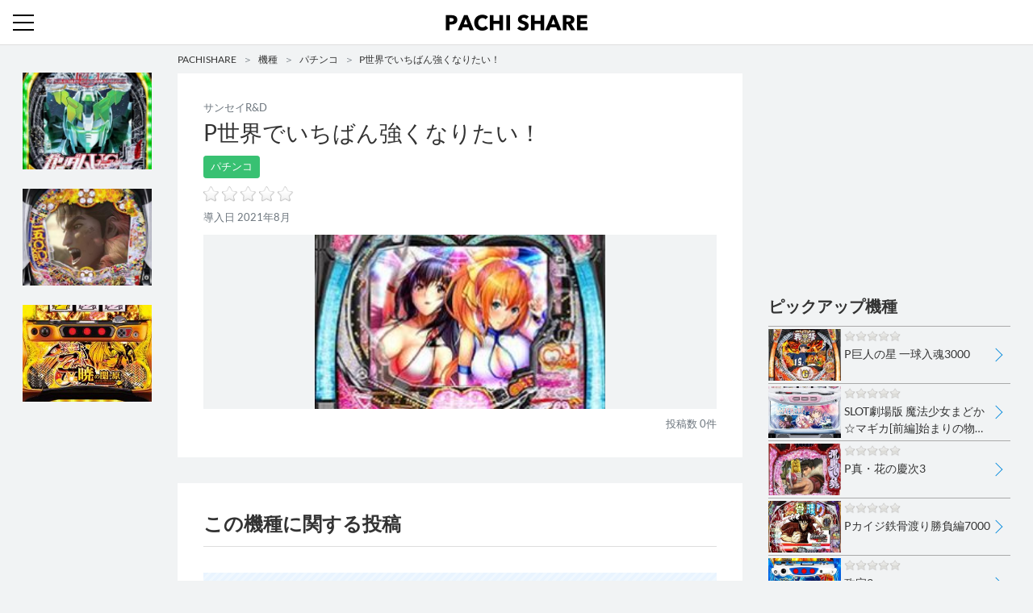

--- FILE ---
content_type: text/html; charset=UTF-8
request_url: https://pachishare.com/machine/319349781
body_size: 7694
content:
<!DOCTYPE html><html lang="ja"><head><script async src="https://www.googletagmanager.com/gtag/js?id=G-Q4EXJPKTN8"></script><script>
            window.dataLayer = window.dataLayer || [];
            function gtag(){dataLayer.push(arguments);}
            gtag('js', new Date());

            gtag('config', 'G-Q4EXJPKTN8');
        </script><meta charset="utf-8"><meta http-equiv="X-UA-Compatible" content="IE=edge"><meta name="viewport" content="width=device-width, initial-scale=1.0, minimum-scale=1.0, maximum-scale=1.0, user-scalable=0"><meta name="format-detection" content="telephone=no"><meta name="csrf-token" content="JbpsEk4ocabJDkyJauIiFhN2L8QzE218L8cVWX7D"><title>P世界でいちばん強くなりたい！ - 口コミ・評価｜パチシェア</title><meta name="description" content="P世界でいちばん強くなりたい！の情報はこちら。メーカー：サンセイR&amp;D。大当り確率：1/199.8（通常時）。パチンコ、スロット機種3,000件以上を掲載中。機種の情報をユーザーの口コミ・評価から簡単にご覧いただけます。PACHISHARE｜ぱちシェア"><meta property="og:title" content="P世界でいちばん強くなりたい！ - 口コミ・評価｜パチシェア"><meta property="og:description" content="P世界でいちばん強くなりたい！の情報はこちら。メーカー：サンセイR&amp;D。大当り確率：1/199.8（通常時）。パチンコ、スロット機種3,000件以上を掲載中。機種の情報をユーザーの口コミ・評価から簡単にご覧いただけます。PACHISHARE｜ぱちシェア"><meta property="og:url" content="https://pachishare.com"><meta property="og:image" content="https://pachishare.com/img/universal/sns.jpg"><meta property="og:type" content=article><link rel="canonical" href="https://pachishare.com"><link rel="icon" href="https://pachishare.com/img/universal/favicon.ico"><link rel="apple-touch-icon" href="https://pachishare.com/img/universal/apple-touch-icon.png"><link rel="icon" type="image/png" href="https://pachishare.com/img/universal/android-touch-icon.png"><script async src="https://pagead2.googlesyndication.com/pagead/js/adsbygoogle.js"></script><script src="/js/manifest.js?id=7db827d654313dce4250" defer></script><script src="/js/vendor.js?id=cf6e6d296c3adec7848d" defer></script><script src="/js/app.js?id=9b200c7d5d3e6a6de03e" defer></script><script src="/js/raty-js.js?id=08d85395a319ab20f049" defer></script> <script>
    window.onload = function () {
        // new Vue({
        //     el: '#aaa',
        //     data: {
        //         hoge: 'aaaaaaaaaaaaaa',
        //     },
        // });
    };
</script><link href="/css/app.css?id=5b39edc35092c0845c41" rel="stylesheet"><link rel="stylesheet" href="/css/common.css?id=8833396c5560b0fea761">  <link href="/css/ex.css?id=cd04040d813aa73f8b3a" rel="stylesheet"> </head><body><div id="app" v-cloak><header>  <nav class="navbar navbar-height navbar-expand-lg navbar-light border-bottom px-0" style="background-color:#fff; top:0; height:" :style="navbarCss">   <div class="header-logo-area">    <a id="test" class="navbar-brand header-logo header-logo-mini" href="https://pachishare.com">  パチンコ・スロット・全国店舗の口コミ・評価｜パチシェア </a>  </div>  <div class="drawer-open" @click="drawerMenuOpen"> <div class="drawer-open-icon"> <span></span> <span></span> <span></span> </div> </div>   </nav> </header> <div class="drawer-close" @click="drawerMenuClose" :class="{active: isDrawerMenu}"> <span></span> <span></span> </div> <nav class="drawer-menu scroll" :class="{open: isDrawerMenu}" :style="drawerMenu"> <a href="https://pachishare.com" class="drawer-menu-link after-none pl-3"><i class="fas fa-home mr-2" style="font-size:18px"></i>PACHISHARE</a> <h4 class="drawer-menu-title-2">キーワードで検索する</h4> <form method="GET" action="https://pachishare.com/search" accept-charset="UTF-8" class="input-group mt-0 px-3"> <input type="text" class="form-control rounded-0 drawer-keyword-input" placeholder='キーワードを入力' autocomplete="off" name="keyword" value=""> <button type="submit" class="btn btn-light rounded-0 drawer-keyword-button"><i class="fas fa-search" aria-hidden="true"></i></button> </form> <h4 class="drawer-menu-title mt-4">機種を探す</h4> <ul class="list-unstyled mb-0"> <li class="drawer-menu-item"><a href="https://pachishare.com/machine/pachinko" class="drawer-menu-link">パチンコ</a></li> <li class="drawer-menu-item"><a href="https://pachishare.com/machine/slot" class="drawer-menu-link">スロット</a></li> <li class="drawer-menu-item"><a href="https://pachishare.com/machine?sort=update" class="drawer-menu-link">投稿順</a></li> <li class="drawer-menu-item"><a href="https://pachishare.com/machine?sort=count" class="drawer-menu-link">投稿数順</a></li> <li class="drawer-menu-item"><a href="https://pachishare.com/machine?sort=release" class="drawer-menu-link">導入日順</a></li> <li class="drawer-menu-item"><a href="https://pachishare.com/machine?sort=star" class="drawer-menu-link">評価順</a></li> </ul> <h4 class="drawer-menu-title">店舗を探す</h4> <ul class="list-unstyled mb-0"> <li class="drawer-menu-item"><a href="https://pachishare.com/shop" class="drawer-menu-link">全国</a></li> <li class="drawer-menu-item"><a href="https://pachishare.com/shop/tokyo" class="drawer-menu-link">東京都</a></li> <li class="drawer-menu-item"><a href="https://pachishare.com/shop/osaka" class="drawer-menu-link">大阪府</a></li> <li class="drawer-menu-item"><a href="https://pachishare.com/shop/aichi" class="drawer-menu-link">愛知県</a></li> <li class="drawer-menu-item"><a href="https://pachishare.com/shop/kanagawa" class="drawer-menu-link">神奈川県</a></li> </ul> <h4 class="drawer-menu-title">ヘルプ・お問い合わせ</h4> <ul class="list-unstyled mb-0"> <li class="drawer-menu-item"><a href="https://pachishare.com/contact" class="drawer-menu-link">お問い合わせ</a></li> <li class="drawer-menu-item"><a href="https://pachishare.com/kiyaku" class="drawer-menu-link">利用規約</a></li> <li class="drawer-menu-item"><a href="https://pachishare.com/privacy" class="drawer-menu-link">プライバシーポリシー</a></li> </ul> </nav> <div class="overlay" @click="drawerMenuClose" :class="{open: isDrawerMenu}"></div>         <div id="body" style="padding-top:"><div class="container container-xs"><div class="row"><aside id="leftbar" class="col-12"><div id="leftbar-inner"><div class="leftbar-body">  <section> <div class="leftbar-item"> <ol class="left-side-list list-unstyled">   <li class="left-side-item">  <a class="left-side-link" href="https://pachishare.com/machine/487137030">   <span class="left-side-thumb side-thumb-pachi" style="background-image: url(/storage/images/machines/3701_487137030.jpg); background-position: center 33%; background-size: 110% auto"><span class="text">Pフィーバー 機動戦士ガンダムユニコーン</span></span>   </a> </li>   <li class="left-side-item mt-4">  <a class="left-side-link" href="https://pachishare.com/machine/1866508013">   <span class="left-side-thumb side-thumb-pachi" style="background-image: url(/storage/images/machines/3761_1866508013.jpg); background-position: center 33%; background-size: 110% auto"><span class="text">P真・花の慶次2〜漆黒の衝撃〜EXTRA RUSH</span></span>   </a> </li>   <li class="left-side-item mt-4">  <a class="left-side-link" href="https://pachishare.com/machine/2507155301">   <span class="left-side-thumb" style="background-image: url(/storage/images/machines/3796_2507155301.jpg); background-position: center 80%; background-size: 120% auto"><span class="text">パチスロ戦国乙女 暁の関ヶ原-DARKNESS-</span></span>   </a> </li>  </ol> </div> </section>  <div id="leftbar-fixed">  <ad-unit-leftbar-component id="ad-unit-leftbar-pc-0" :ad='[]' display="pc" add-class-pc="leftbar-item float-right mt-lg-4" ></ad-unit-leftbar-component>  </div> </div>                         </div></aside><main id="content" class="col-12"><div id="content-inner"><ol class="breadcrumb center-sm d-none d-sm-block">  <li class="breadcrumb-item"><a class="breadcrumb-item-link" href="https://pachishare.com">PACHISHARE</a></li> <li class="breadcrumb-item"><a class="breadcrumb-item-link" href="https://pachishare.com/machine">機種</a></li>  <li class="breadcrumb-item"><a class="breadcrumb-item-link" href="https://pachishare.com/machine/pachinko">パチンコ</a></li>  <li class="breadcrumb-item active" aria-current="page">P世界でいちばん強くなりたい！</li>  </ol>                              <article class="content-body"> <section> <div class="content-item-frame center-sm"> <p class="spbody small text-muted text-left mb-0"> サンセイR&amp;D </p> <h1 class="mb-0">P世界でいちばん強くなりたい！</h1>  <div class="spbody mt-2"> <div class="d-flex justify-content-between align-items-center"> <div class="btn-group">  <a class="btn btn-sm btn-success" href="https://pachishare.com/machine/pachinko">パチンコ</a>  </div> </div> <div class="star-average d-flex align-items-center"> <p class="d-flex mb-0">    <img class="star-average-img" alt="1" src="/img/raty-js/big-star-off.png" width="20" height="20">                            <img class="star-average-img" alt="2" src="/img/raty-js/big-star-off.png" width="20" height="20">                            <img class="star-average-img" alt="3" src="/img/raty-js/big-star-off.png" width="20" height="20">                            <img class="star-average-img" alt="4" src="/img/raty-js/big-star-off.png" width="20" height="20">                            <img class="star-average-img" alt="5" src="/img/raty-js/big-star-off.png" width="20" height="20">                                              </p></div><p class="small text-muted text-left mt-2 mb-0">
                    導入日
                                            2021年8月
                                    </p><div class="card-comment-wrapper bg-color-0"><div class="machine-thumb"><div class="card border-0"><span class="lazyload card-thumb card-thumb-pachi" data-bg="/storage/images/machines/3698_319349781.jpg" style="background-position: center 52%; background-size: 140% auto"></span></div></div></div><p class="small text-muted text-right mt-2 mb-0">
                    投稿数 0件
                </p></div></div><ad-unit-upper-component
                id="ad-unit-upper-0"
                :ad='[]'
                display="sp"
                add-class-sp="ad-area-upper-sp"
            ></ad-unit-upper-component></section><section><div id="comment-list" class="content-item-frame center-sm"><h2 class="mb-0">この機種に関する投稿</h2><div class="card-comment-wrapper"><div class="card-list"> <div class="box14 mt-4 mt-sm-5 mb-0 px-4 py-3"> <p>この機種に関する投稿がまだありません。</p> <p>下の投稿するボタンを押して</p> <p>今すぐこの機種に関することを投稿しよう！</p> </div> </div>             </div></div></section><section><div id="comment-input" class="content-item-frame center-sm"><h2>この機種に関することを投稿する</h2><div class="form-wrapper mt-4"><div class="spbody"><div class="box2 my-0"><p>この機種に関する情報、出来事、画像などを投稿しよう！</p></div><form method="POST" action="https://pachishare.com/machine/do" accept-charset="UTF-8" id="comment-form" class="mb-0" enctype="multipart/form-data"><input name="_token" type="hidden" value="JbpsEk4ocabJDkyJauIiFhN2L8QzE218L8cVWX7D"> <h3 class="mt-3 mb-0">この機種を評価する</h3> <div class="position-relative">  <p id="star" class="mb-0"></p>  <p class="small text-muted mt-1 mb-0">※評価は1機種1日1回までです。</p> <p class="small text-muted mt-0">※評価がない場合は評価としてカウントされません。</p> </div>  <textarea id="comment" class="form-control" autocomplete="off" rows="6" maxlength="1000" placeholder="投稿する内容を入力してください" v-model="commentInputText" name="comment" cols="50"></textarea> <h3 class="mt-3 mb-0">任意入力欄 ※8文字まで</h3> <div class="form-row"> <div class="form-group col-sm-5 pr-sm-3"> <input class="form-control" autocomplete="off" maxlength="8" placeholder="お名前" name="name" type="text"> </div> <div class="form-group col-sm-7"> <input class="form-control" autocomplete="off" maxlength="8" placeholder="なりすまし防止パスワード" name="password" type="password" value=""> </div> </div> <div class="box21 mt-2 mt-sm-3 mb-3" style="border:solid 3px #6091d3; padding-top:12px; padding-bottom:6px; padding-left:10px"> <span class="box-title" style="color:#6091d3; font-size:16px; top:-10px">画像もアップしよう！</span> <p style="color:#6091d3; font-weight:bold; font-size:13px">・プレミア画像</p> <p style="color:#6091d3; font-weight:bold; font-size:13px">・連チャン画像</p> <p style="color:#6091d3; font-weight:bold; font-size:13px">・ハマり画像</p> <p style="color:#6091d3; font-weight:bold; font-size:13px">・低設定・高設定グラフの画像</p> <p style="color:#6091d3; font-weight:bold; font-size:13px">・設定示唆演出の画像</p> <p style="color:#6091d3; font-weight:bold; font-size:13px">などの画像も合わせて投稿しよう。</p> </div> <div class="x-btn-group"> <label for="photo" id="upload" class="x-btn button2 mt-2 mt-sm-3 mb-0" :class="{disabled: isImageUpload}" :style="imageUploadButton"> <span v-text="imageUploadMessage"></span> <input id="photo" class="d-none" @change="onImageUploaded" :disabled="isImageUpload" name="file" type="file"> </label> </div> <div v-if="imageUploadResult"><div class="x-btn-group"><button type="button" @click="onImageCancel" class="x-btn button3 mt-4 mb-0">画像を取り消す</button></div></div> <div v-if="isImageUpload" class="progress my-5" style="height:24px"><div class="progress-bar progress-bar-striped progress-bar-animated" role="progressbar" style="width:0%"></div></div> <div v-if="imageUploadResult" class="text-center my-4 my-sm-5"> <img :src="imageUploadSrc" class="upload-image m-auto"> </div> <div class="box23 my-4 my-sm-5" style="border: solid 2px #222;"> <span class="box-title" style="background:#222">投稿ルール</span> <p class="">本サービスはパチンコ・スロット専用のコミュニティサイトです。本サービスに関係のない内容または画像、誹謗中傷するような投稿内容は運営側で削除致します。またその他不適切な内容・表現だと運営側で判断した場合も投稿を削除致します。</p> <p class="mt-4">迷惑行為はおやめください。本サービスにとって迷惑になる、また他の利用者にとっても迷惑になると運営側が判断した場合は利用を規制させて頂く場合がございます。</p> <p class="mt-4">簡単なルールの遵守が、気持ちのいい環境を生み出すことを判って下さい。</p> </div>  <div class="x-btn-group"> <input id="submit" class="x-btn button1 my-0" :disabled="isImageUpload" @click="onCommentInputSubmit" :class="{disabled: processing}" type="submit" value="ルールに同意して投稿する"> </div> <input name="id" type="hidden" value="319349781"> <div v-if="imageUploadResult"> <input type="hidden" name="filePath" :value="imageUploadDataImg"> </div> </form>                </div></div></div><ad-unit-sidebar-component
                id="ad-unit-sidebar-sp-0"
                :ad='[]'
                display="sp"
                add-class-sp="ad-area-sidebar"
            ></ad-unit-sidebar-component></section><aside id="recommend"><section><div class="content-item sp-frame"><h2>機種・店舗を探す</h2><form method="GET" action="https://pachishare.com/search" accept-charset="UTF-8" class="spbody input-group"><input type="text" id="keyword-all" class="form-control h-auto rounded-0" placeholder="キーワードを入力" autocomplete="off" name="keyword" value=""><button type="submit" class="btn btn-dark rounded-0"><i class="fas fa-search mr-2" aria-hidden="true"></i>検索</button></form><ul class="keyword-list list-unstyled spbody"> <li class="keyword-item"><a href="https://pachishare.com/search?keyword=%E5%8C%97%E6%96%97" class="keyword-link">北斗</a></li> <li class="keyword-item"><a href="https://pachishare.com/search?keyword=%E7%95%AA%E9%95%B7" class="keyword-link">番長</a></li> <li class="keyword-item"><a href="https://pachishare.com/search?keyword=%E3%83%90%E3%82%B8%E3%83%AA%E3%82%B9%E3%82%AF" class="keyword-link">バジリスク</a></li> <li class="keyword-item"><a href="https://pachishare.com/search?keyword=%E3%82%B4%E3%83%83%E3%83%89" class="keyword-link">ゴッド</a></li> <li class="keyword-item"><a href="https://pachishare.com/search?keyword=%E8%8A%B1%E3%81%AE%E6%85%B6%E6%AC%A1" class="keyword-link">花の慶次</a></li> <li class="keyword-item"><a href="https://pachishare.com/search?keyword=%E7%89%99%E7%8B%BC" class="keyword-link">牙狼</a></li> <span class="d-none d-sm-inline"> <li class="keyword-item"><a href="https://pachishare.com/search?keyword=%E3%81%BE%E3%81%A9%E3%83%9E%E3%82%AE" class="keyword-link">まどマギ</a></li> <li class="keyword-item"><a href="https://pachishare.com/search?keyword=%E8%81%96%E9%97%98%E5%A3%AB%E6%98%9F%E7%9F%A2" class="keyword-link">聖闘士星矢</a></li> <li class="keyword-item"><a href="https://pachishare.com/search?keyword=%E3%82%B8%E3%83%A3%E3%82%B0%E3%83%A9%E3%83%BC" class="keyword-link">ジャグラー</a></li> <li class="keyword-item"><a href="https://pachishare.com/search?keyword=%E6%B5%B7%E7%89%A9%E8%AA%9E" class="keyword-link">海物語</a></li> <li class="keyword-item"><a href="https://pachishare.com/search?keyword=%E6%B2%96%E3%83%89%E3%82%AD" class="keyword-link">沖ドキ</a></li> </span> </ul>            </div></section></aside></article></div></main><aside id="sidebar" class="col-12"><div id="sidebar-inner"><div class="sidebar-body">  <ad-unit-sidebar2-component id="ad-unit-sidebar2-pc-0" :ad='[]' display="pc" add-class-pc="sidebar-item" ></ad-unit-sidebar2-component>   <section> <div class="sidebar-item sp-frame x-pb-sm-0 mt-sm-5 mt-lg-4"> <h2 class="h4 mb-0">ピックアップ機種</h2> <div class="d-none d-lg-block"> <ol class="side-list list-unstyled">  <li class="side-item"> <a class="side-link d-flex" href="https://pachishare.com/machine/2187642993">   <span class="side-thumb side-thumb-pachi" style="background-image: url(/storage/images/machines/3706_2187642993.jpg); background-position: center 50%; background-size: 140% auto"></span>   <div class="side-body"> <div class="side-star-average d-flex align-items-center"> <p class="d-flex mb-0">    <img class="side-star-average-img" alt="1" src="/img/raty-js/star-off.png" width="16" height="16">     <img class="side-star-average-img" alt="2" src="/img/raty-js/star-off.png" width="16" height="16">     <img class="side-star-average-img" alt="3" src="/img/raty-js/star-off.png" width="16" height="16">     <img class="side-star-average-img" alt="4" src="/img/raty-js/star-off.png" width="16" height="16">     <img class="side-star-average-img" alt="5" src="/img/raty-js/star-off.png" width="16" height="16">    </p> </div> <p class="mt-1 mb-0 line-clamp-2">P巨人の星 一球入魂3000</p> </div> </a> </li>  <li class="side-item"> <a class="side-link d-flex" href="https://pachishare.com/machine/646743837">   <span class="side-thumb" style="background-image: url(/storage/images/machines/3716_646743837.jpg); background-position: center 80%; background-size: 116% auto"></span>   <div class="side-body"> <div class="side-star-average d-flex align-items-center"> <p class="d-flex mb-0">    <img class="side-star-average-img" alt="1" src="/img/raty-js/star-off.png" width="16" height="16">     <img class="side-star-average-img" alt="2" src="/img/raty-js/star-off.png" width="16" height="16">     <img class="side-star-average-img" alt="3" src="/img/raty-js/star-off.png" width="16" height="16">     <img class="side-star-average-img" alt="4" src="/img/raty-js/star-off.png" width="16" height="16">     <img class="side-star-average-img" alt="5" src="/img/raty-js/star-off.png" width="16" height="16">    </p> </div> <p class="mt-1 mb-0 line-clamp-2">SLOT劇場版 魔法少女まどか☆マギカ[前編]始まりの物語／[後編]永遠の物語</p> </div> </a> </li>  <li class="side-item"> <a class="side-link d-flex" href="https://pachishare.com/machine/2633639436">   <span class="side-thumb side-thumb-pachi" style="background-image: url(/storage/images/machines/3807_2633639436.jpg); background-position: center 54%; background-size: 146% auto"></span>   <div class="side-body"> <div class="side-star-average d-flex align-items-center"> <p class="d-flex mb-0">    <img class="side-star-average-img" alt="1" src="/img/raty-js/star-off.png" width="16" height="16">     <img class="side-star-average-img" alt="2" src="/img/raty-js/star-off.png" width="16" height="16">     <img class="side-star-average-img" alt="3" src="/img/raty-js/star-off.png" width="16" height="16">     <img class="side-star-average-img" alt="4" src="/img/raty-js/star-off.png" width="16" height="16">     <img class="side-star-average-img" alt="5" src="/img/raty-js/star-off.png" width="16" height="16">    </p> </div> <p class="mt-1 mb-0 line-clamp-2">P真・花の慶次3</p> </div> </a> </li>  <li class="side-item"> <a class="side-link d-flex" href="https://pachishare.com/machine/2027592928">   <span class="side-thumb side-thumb-pachi" style="background-image: url(/storage/images/machines/3806_2027592928.jpg); background-position: center 20%; background-size: 120% auto"></span>   <div class="side-body"> <div class="side-star-average d-flex align-items-center"> <p class="d-flex mb-0">    <img class="side-star-average-img" alt="1" src="/img/raty-js/star-off.png" width="16" height="16">     <img class="side-star-average-img" alt="2" src="/img/raty-js/star-off.png" width="16" height="16">     <img class="side-star-average-img" alt="3" src="/img/raty-js/star-off.png" width="16" height="16">     <img class="side-star-average-img" alt="4" src="/img/raty-js/star-off.png" width="16" height="16">     <img class="side-star-average-img" alt="5" src="/img/raty-js/star-off.png" width="16" height="16">    </p> </div> <p class="mt-1 mb-0 line-clamp-2">Pカイジ鉄骨渡り勝負編7000</p> </div> </a> </li>  <li class="side-item"> <a class="side-link d-flex" href="https://pachishare.com/machine/853045081">   <span class="side-thumb" style="background-image: url(/storage/images/machines/3634_853045081.jpg); background-position: center 80%; background-size: 120% auto"></span>   <div class="side-body"> <div class="side-star-average d-flex align-items-center"> <p class="d-flex mb-0">    <img class="side-star-average-img" alt="1" src="/img/raty-js/star-off.png" width="16" height="16">     <img class="side-star-average-img" alt="2" src="/img/raty-js/star-off.png" width="16" height="16">     <img class="side-star-average-img" alt="3" src="/img/raty-js/star-off.png" width="16" height="16">     <img class="side-star-average-img" alt="4" src="/img/raty-js/star-off.png" width="16" height="16">     <img class="side-star-average-img" alt="5" src="/img/raty-js/star-off.png" width="16" height="16">    </p> </div> <p class="mt-1 mb-0 line-clamp-2">政宗3</p> </div> </a> </li>  <li class="side-item"> <a class="side-link d-flex" href="https://pachishare.com/machine/3511293856">   <span class="side-thumb side-thumb-pachi" style="background-image: url(/storage/images/machines/3815_3511293856.jpg); background-position: center 60%; background-size: 150% auto"></span>   <div class="side-body"> <div class="side-star-average d-flex align-items-center"> <p class="d-flex mb-0">    <img class="side-star-average-img" alt="1" src="/img/raty-js/star-off.png" width="16" height="16">     <img class="side-star-average-img" alt="2" src="/img/raty-js/star-off.png" width="16" height="16">     <img class="side-star-average-img" alt="3" src="/img/raty-js/star-off.png" width="16" height="16">     <img class="side-star-average-img" alt="4" src="/img/raty-js/star-off.png" width="16" height="16">     <img class="side-star-average-img" alt="5" src="/img/raty-js/star-off.png" width="16" height="16">    </p> </div> <p class="mt-1 mb-0 line-clamp-2">P北斗の拳9 闘神</p> </div> </a> </li>  </ol> </div> <div class="d-lg-none"> <div class="card-list-wrapper"> <div class="row card-list">  <div class="col-sm-6 col-md-4 col-lg-3 col-xl-3 card-item "> <a class="card" href="https://pachishare.com/machine/2187642993">   <span class="lazyload card-thumb card-thumb-pachi" data-bg="/storage/images/machines/3706_2187642993.jpg" style="background-position: center 50%; background-size: 140% auto"> </span>   <div class="card-body"> <p class="card-title text-truncate">P巨人の星 一球入魂3000</p> <div class="d-flex justify-content-between align-items-center"> <div class="btn-group">  <button type="button" class="btn btn-sm btn-success btn-ignore">パチンコ</button>  </div> </div> <div class="star-average d-flex align-items-center mt-2"> <p class="d-flex mb-0">    <img class="star-average-img" alt="1" src="/img/raty-js/star-off.png" width="16" height="16">     <img class="star-average-img" alt="2" src="/img/raty-js/star-off.png" width="16" height="16">     <img class="star-average-img" alt="3" src="/img/raty-js/star-off.png" width="16" height="16">     <img class="star-average-img" alt="4" src="/img/raty-js/star-off.png" width="16" height="16">     <img class="star-average-img" alt="5" src="/img/raty-js/star-off.png" width="16" height="16">    </p> </div>  <p class="small text-muted text-right mt-1 mb-0 text-nowrap overflow-hidden"> 導入日  2021年7月  </p>  </div> </a> </div>   <div class="col-sm-6 col-md-4 col-lg-3 col-xl-3 card-item "> <a class="card" href="https://pachishare.com/machine/646743837">   <span class="lazyload card-thumb" data-bg="/storage/images/machines/3716_646743837.jpg" style="background-position: center 80%; background-size: 116% auto"></span>   <div class="card-body"> <p class="card-title text-truncate">SLOT劇場版 魔法少女まどか☆マギカ[前編]始まりの物語／[後編]永遠の物語</p> <div class="d-flex justify-content-between align-items-center"> <div class="btn-group">  <button type="button" class="btn btn-sm btn-primary btn-ignore">スロット</button>  </div> </div> <div class="star-average d-flex align-items-center mt-2"> <p class="d-flex mb-0">    <img class="star-average-img" alt="1" src="/img/raty-js/star-off.png" width="16" height="16">     <img class="star-average-img" alt="2" src="/img/raty-js/star-off.png" width="16" height="16">     <img class="star-average-img" alt="3" src="/img/raty-js/star-off.png" width="16" height="16">     <img class="star-average-img" alt="4" src="/img/raty-js/star-off.png" width="16" height="16">     <img class="star-average-img" alt="5" src="/img/raty-js/star-off.png" width="16" height="16">    </p> </div>  <p class="small text-muted text-right mt-1 mb-0 text-nowrap overflow-hidden"> 導入日  2021年8月  </p>  </div> </a> </div>   <div class="col-sm-6 col-md-4 col-lg-3 col-xl-3 card-item "> <a class="card" href="https://pachishare.com/machine/2633639436">   <span class="lazyload card-thumb card-thumb-pachi" data-bg="/storage/images/machines/3807_2633639436.jpg" style="background-position: center 54%; background-size: 146% auto"> </span>   <div class="card-body"> <p class="card-title text-truncate">P真・花の慶次3</p> <div class="d-flex justify-content-between align-items-center"> <div class="btn-group">  <button type="button" class="btn btn-sm btn-success btn-ignore">パチンコ</button>  </div> </div> <div class="star-average d-flex align-items-center mt-2"> <p class="d-flex mb-0">    <img class="star-average-img" alt="1" src="/img/raty-js/star-off.png" width="16" height="16">     <img class="star-average-img" alt="2" src="/img/raty-js/star-off.png" width="16" height="16">     <img class="star-average-img" alt="3" src="/img/raty-js/star-off.png" width="16" height="16">     <img class="star-average-img" alt="4" src="/img/raty-js/star-off.png" width="16" height="16">     <img class="star-average-img" alt="5" src="/img/raty-js/star-off.png" width="16" height="16">    </p> </div>  <p class="small text-muted text-right mt-1 mb-0 text-nowrap overflow-hidden"> 導入日  2022年1月  </p>  </div> </a> </div>   <div class="col-sm-6 col-md-4 col-lg-3 col-xl-3 card-item "> <a class="card" href="https://pachishare.com/machine/2027592928">   <span class="lazyload card-thumb card-thumb-pachi" data-bg="/storage/images/machines/3806_2027592928.jpg" style="background-position: center 20%; background-size: 120% auto"> </span>   <div class="card-body"> <p class="card-title text-truncate">Pカイジ鉄骨渡り勝負編7000</p> <div class="d-flex justify-content-between align-items-center"> <div class="btn-group">  <button type="button" class="btn btn-sm btn-success btn-ignore">パチンコ</button>  </div> </div> <div class="star-average d-flex align-items-center mt-2"> <p class="d-flex mb-0">    <img class="star-average-img" alt="1" src="/img/raty-js/star-off.png" width="16" height="16">     <img class="star-average-img" alt="2" src="/img/raty-js/star-off.png" width="16" height="16">     <img class="star-average-img" alt="3" src="/img/raty-js/star-off.png" width="16" height="16">     <img class="star-average-img" alt="4" src="/img/raty-js/star-off.png" width="16" height="16">     <img class="star-average-img" alt="5" src="/img/raty-js/star-off.png" width="16" height="16">    </p> </div>  <p class="small text-muted text-right mt-1 mb-0 text-nowrap overflow-hidden"> 導入日  2021年11月  </p>  </div> </a> </div>   <div class="col-sm-6 col-md-4 col-lg-3 col-xl-3 card-item "> <a class="card" href="https://pachishare.com/machine/853045081">   <span class="lazyload card-thumb" data-bg="/storage/images/machines/3634_853045081.jpg" style="background-position: center 80%; background-size: 120% auto"></span>   <div class="card-body"> <p class="card-title text-truncate">政宗3</p> <div class="d-flex justify-content-between align-items-center"> <div class="btn-group">  <button type="button" class="btn btn-sm btn-primary btn-ignore">スロット</button>  </div> </div> <div class="star-average d-flex align-items-center mt-2"> <p class="d-flex mb-0">    <img class="star-average-img" alt="1" src="/img/raty-js/star-off.png" width="16" height="16">     <img class="star-average-img" alt="2" src="/img/raty-js/star-off.png" width="16" height="16">     <img class="star-average-img" alt="3" src="/img/raty-js/star-off.png" width="16" height="16">     <img class="star-average-img" alt="4" src="/img/raty-js/star-off.png" width="16" height="16">     <img class="star-average-img" alt="5" src="/img/raty-js/star-off.png" width="16" height="16">    </p> </div>  <p class="small text-muted text-right mt-1 mb-0 text-nowrap overflow-hidden"> 導入日  2021年2月  </p>  </div> </a> </div>   <div class="col-sm-6 col-md-4 col-lg-3 col-xl-3 card-item "> <a class="card" href="https://pachishare.com/machine/3511293856">   <span class="lazyload card-thumb card-thumb-pachi" data-bg="/storage/images/machines/3815_3511293856.jpg" style="background-position: center 60%; background-size: 150% auto"> </span>   <div class="card-body"> <p class="card-title text-truncate">P北斗の拳9 闘神</p> <div class="d-flex justify-content-between align-items-center"> <div class="btn-group">  <button type="button" class="btn btn-sm btn-success btn-ignore">パチンコ</button>  </div> </div> <div class="star-average d-flex align-items-center mt-2"> <p class="d-flex mb-0">    <img class="star-average-img" alt="1" src="/img/raty-js/star-off.png" width="16" height="16">     <img class="star-average-img" alt="2" src="/img/raty-js/star-off.png" width="16" height="16">     <img class="star-average-img" alt="3" src="/img/raty-js/star-off.png" width="16" height="16">     <img class="star-average-img" alt="4" src="/img/raty-js/star-off.png" width="16" height="16">     <img class="star-average-img" alt="5" src="/img/raty-js/star-off.png" width="16" height="16">    </p> </div>  <p class="small text-muted text-right mt-1 mb-0 text-nowrap overflow-hidden"> 導入日  2021年12月  </p>  </div> </a> </div>   </div> </div> </div> </div> </section>    <ad-unit-sidebar3-component id="ad-unit-sidebar3-pc-0" :ad='[]' display="pc" add-class-pc="sidebar-item mt-lg-4" ></ad-unit-sidebar3-component>  <div class="mb-lg-4"></div>  <ad-unit-sidebar2-component id="ad-unit-sidebar2-sp-0" :ad='[]' display="sp" add-class-sp="ad-area-sidebar" ></ad-unit-sidebar2-component>  <div id="sidebar-fixed">  <section> <div class="sidebar-item sp-frame x-pb-sm-0 mt-sm-5 mt-lg-4"> <h2 class="h4 mb-0">人気機種</h2> <div class="d-none d-lg-block"> <ol class="side-list list-unstyled">  <li class="side-item"> <a class="side-link" href="https://pachishare.com/machine/2429335945">   <span class="side-thumb side-thumb-pachi" style="background-image: url(/storage/images/machines/4081_2429335945.jpg); background-position: center 33%; background-size: 110% auto"></span>   <div class="side-body"> <div class="side-star-average d-flex align-items-center"> <p class="d-flex mb-0">    <img class="side-star-average-img" alt="1" src="/img/raty-js/star-on.png" width="16" height="16">     <img class="side-star-average-img" alt="2" src="/img/raty-js/star-off.png" width="16" height="16">     <img class="side-star-average-img" alt="3" src="/img/raty-js/star-off.png" width="16" height="16">     <img class="side-star-average-img" alt="4" src="/img/raty-js/star-off.png" width="16" height="16">     <img class="side-star-average-img" alt="5" src="/img/raty-js/star-off.png" width="16" height="16">    </p> </div> <p class="mt-1 mb-0 line-clamp-2">P大海物語5</p> </div> </a> </li>  <li class="side-item"> <a class="side-link" href="https://pachishare.com/machine/4023950421">   <span class="side-thumb" style="background-image: url(/storage/images/machines/4091_4023950421.jpg); background-position: center 80%; background-size: 120% auto"></span>   <div class="side-body"> <div class="side-star-average d-flex align-items-center"> <p class="d-flex mb-0">    <img class="side-star-average-img" alt="1" src="/img/raty-js/star-on.png" width="16" height="16">     <img class="side-star-average-img" alt="2" src="/img/raty-js/star-off.png" width="16" height="16">     <img class="side-star-average-img" alt="3" src="/img/raty-js/star-off.png" width="16" height="16">     <img class="side-star-average-img" alt="4" src="/img/raty-js/star-off.png" width="16" height="16">     <img class="side-star-average-img" alt="5" src="/img/raty-js/star-off.png" width="16" height="16">    </p> </div> <p class="mt-1 mb-0 line-clamp-2">パチスロ盾の勇者の成り上がり</p> </div> </a> </li>  <li class="side-item"> <a class="side-link" href="https://pachishare.com/machine/163719429">   <span class="side-thumb" style="background-image: url(/storage/images/machines/4046_163719429.jpg); background-position: center 80%; background-size: 130% auto"></span>   <div class="side-body"> <div class="side-star-average d-flex align-items-center"> <p class="d-flex mb-0">    <img class="side-star-average-img" alt="1" src="/img/raty-js/star-on.png" width="16" height="16">     <img class="side-star-average-img" alt="2" src="/img/raty-js/star-off.png" width="16" height="16">     <img class="side-star-average-img" alt="3" src="/img/raty-js/star-off.png" width="16" height="16">     <img class="side-star-average-img" alt="4" src="/img/raty-js/star-off.png" width="16" height="16">     <img class="side-star-average-img" alt="5" src="/img/raty-js/star-off.png" width="16" height="16">    </p> </div> <p class="mt-1 mb-0 line-clamp-2">沖ドキ！GOLD-30</p> </div> </a> </li>  <li class="side-item"> <a class="side-link" href="https://pachishare.com/machine/998864203">   <span class="side-thumb side-thumb-pachi" style="background-image: url(/storage/images/machines2/3409_998864203.jpg); background-position: center 33%; background-size: 116% auto"></span>   <div class="side-body"> <div class="side-star-average d-flex align-items-center"> <p class="d-flex mb-0">    <img class="side-star-average-img" alt="1" src="/img/raty-js/star-on.png" width="16" height="16">     <img class="side-star-average-img" alt="2" src="/img/raty-js/star-on.png" width="16" height="16">     <img class="side-star-average-img" alt="3" src="/img/raty-js/star-off.png" width="16" height="16">     <img class="side-star-average-img" alt="4" src="/img/raty-js/star-off.png" width="16" height="16">     <img class="side-star-average-img" alt="5" src="/img/raty-js/star-off.png" width="16" height="16">    </p> </div> <p class="mt-1 mb-0 line-clamp-2">P大工の源さん 超韋駄天</p> </div> </a> </li>  <li class="side-item"> <a class="side-link" href="https://pachishare.com/machine/4040103208">   <span class="side-thumb side-thumb-pachi" style="background-image: url(/storage/images/machines2/1_4040103208.jpg); background-position: center 28%; background-size: 116% auto"></span>   <div class="side-body"> <div class="side-star-average d-flex align-items-center"> <p class="d-flex mb-0">    <img class="side-star-average-img" alt="1" src="/img/raty-js/star-on.png" width="16" height="16">     <img class="side-star-average-img" alt="2" src="/img/raty-js/star-on.png" width="16" height="16">     <img class="side-star-average-img" alt="3" src="/img/raty-js/star-half.png" width="16" height="16">     <img class="side-star-average-img" alt="4" src="/img/raty-js/star-off.png" width="16" height="16">     <img class="side-star-average-img" alt="5" src="/img/raty-js/star-off.png" width="16" height="16">    </p> </div> <p class="mt-1 mb-0 line-clamp-2">ぱちんこCR真・北斗無双</p> </div> </a> </li>  <li class="side-item"> <a class="side-link" href="https://pachishare.com/machine/1443599014">   <span class="side-thumb" style="background-image: url(/storage/images/machines/4085_1443599014.jpg); background-position: center 80%; background-size: 120% auto"></span>   <div class="side-body"> <div class="side-star-average d-flex align-items-center"> <p class="d-flex mb-0">    <img class="side-star-average-img" alt="1" src="/img/raty-js/star-on.png" width="16" height="16">     <img class="side-star-average-img" alt="2" src="/img/raty-js/star-on.png" width="16" height="16">     <img class="side-star-average-img" alt="3" src="/img/raty-js/star-on.png" width="16" height="16">     <img class="side-star-average-img" alt="4" src="/img/raty-js/star-on.png" width="16" height="16">     <img class="side-star-average-img" alt="5" src="/img/raty-js/star-off.png" width="16" height="16">    </p> </div> <p class="mt-1 mb-0 line-clamp-2">スマスロ北斗の拳</p> </div> </a> </li>  </ol> </div> <div class="d-lg-none"> <div class="card-list-wrapper"> <div class="row card-list">  <div class="col-sm-6 col-md-4 col-lg-3 col-xl-3 card-item "> <a class="card" href="https://pachishare.com/machine/2429335945">   <span class="lazyload card-thumb card-thumb-pachi" data-bg="/storage/images/machines/4081_2429335945.jpg" style="background-position: center 33%; background-size: 110% auto"> </span>   <div class="card-body"> <p class="card-title text-truncate">P大海物語5</p> <div class="d-flex justify-content-between align-items-center"> <div class="btn-group">  <button type="button" class="btn btn-sm btn-success btn-ignore">パチンコ</button>  </div> </div> <div class="star-average d-flex align-items-center mt-2"> <p class="d-flex mb-0">    <img class="star-average-img" alt="1" src="/img/raty-js/star-on.png" width="16" height="16">     <img class="star-average-img" alt="2" src="/img/raty-js/star-off.png" width="16" height="16">     <img class="star-average-img" alt="3" src="/img/raty-js/star-off.png" width="16" height="16">     <img class="star-average-img" alt="4" src="/img/raty-js/star-off.png" width="16" height="16">     <img class="star-average-img" alt="5" src="/img/raty-js/star-off.png" width="16" height="16">    </p> </div>  <p class="small text-muted text-right mt-1 mb-0 text-nowrap overflow-hidden"> 導入日  2023年2月予定  </p>  </div> </a> </div>   <div class="col-sm-6 col-md-4 col-lg-3 col-xl-3 card-item "> <a class="card" href="https://pachishare.com/machine/4023950421">   <span class="lazyload card-thumb" data-bg="/storage/images/machines/4091_4023950421.jpg" style="background-position: center 80%; background-size: 120% auto"></span>   <div class="card-body"> <p class="card-title text-truncate">パチスロ盾の勇者の成り上がり</p> <div class="d-flex justify-content-between align-items-center"> <div class="btn-group">  <button type="button" class="btn btn-sm btn-primary btn-ignore">スロット</button>  </div> </div> <div class="star-average d-flex align-items-center mt-2"> <p class="d-flex mb-0">    <img class="star-average-img" alt="1" src="/img/raty-js/star-on.png" width="16" height="16">     <img class="star-average-img" alt="2" src="/img/raty-js/star-off.png" width="16" height="16">     <img class="star-average-img" alt="3" src="/img/raty-js/star-off.png" width="16" height="16">     <img class="star-average-img" alt="4" src="/img/raty-js/star-off.png" width="16" height="16">     <img class="star-average-img" alt="5" src="/img/raty-js/star-off.png" width="16" height="16">    </p> </div>  <p class="small text-muted text-right mt-1 mb-0 text-nowrap overflow-hidden"> 導入日  2023年2月予定  </p>  </div> </a> </div>   <div class="col-sm-6 col-md-4 col-lg-3 col-xl-3 card-item "> <a class="card" href="https://pachishare.com/machine/163719429">   <span class="lazyload card-thumb" data-bg="/storage/images/machines/4046_163719429.jpg" style="background-position: center 80%; background-size: 130% auto"></span>   <div class="card-body"> <p class="card-title text-truncate">沖ドキ！GOLD-30</p> <div class="d-flex justify-content-between align-items-center"> <div class="btn-group">  <button type="button" class="btn btn-sm btn-primary btn-ignore">スロット</button>  </div> </div> <div class="star-average d-flex align-items-center mt-2"> <p class="d-flex mb-0">    <img class="star-average-img" alt="1" src="/img/raty-js/star-on.png" width="16" height="16">     <img class="star-average-img" alt="2" src="/img/raty-js/star-off.png" width="16" height="16">     <img class="star-average-img" alt="3" src="/img/raty-js/star-off.png" width="16" height="16">     <img class="star-average-img" alt="4" src="/img/raty-js/star-off.png" width="16" height="16">     <img class="star-average-img" alt="5" src="/img/raty-js/star-off.png" width="16" height="16">    </p> </div>  <p class="small text-muted text-right mt-1 mb-0 text-nowrap overflow-hidden"> 導入日  2022年12月  </p>  </div> </a> </div>   <div class="col-sm-6 col-md-4 col-lg-3 col-xl-3 card-item "> <a class="card" href="https://pachishare.com/machine/998864203">   <span class="lazyload card-thumb card-thumb-pachi" data-bg="/storage/images/machines2/3409_998864203.jpg" style="background-position: center 33%; background-size: 116% auto"> </span>   <div class="card-body"> <p class="card-title text-truncate">P大工の源さん 超韋駄天</p> <div class="d-flex justify-content-between align-items-center"> <div class="btn-group">  <button type="button" class="btn btn-sm btn-success btn-ignore">パチンコ</button>  </div> </div> <div class="star-average d-flex align-items-center mt-2"> <p class="d-flex mb-0">    <img class="star-average-img" alt="1" src="/img/raty-js/star-on.png" width="16" height="16">     <img class="star-average-img" alt="2" src="/img/raty-js/star-on.png" width="16" height="16">     <img class="star-average-img" alt="3" src="/img/raty-js/star-off.png" width="16" height="16">     <img class="star-average-img" alt="4" src="/img/raty-js/star-off.png" width="16" height="16">     <img class="star-average-img" alt="5" src="/img/raty-js/star-off.png" width="16" height="16">    </p> </div>  <p class="small text-muted text-right mt-1 mb-0 text-nowrap overflow-hidden"> 導入日  2020年4月  </p>  </div> </a> </div>   <div class="col-sm-6 col-md-4 col-lg-3 col-xl-3 card-item "> <a class="card" href="https://pachishare.com/machine/4040103208">   <span class="lazyload card-thumb card-thumb-pachi" data-bg="/storage/images/machines2/1_4040103208.jpg" style="background-position: center 28%; background-size: 116% auto"> </span>   <div class="card-body"> <p class="card-title text-truncate">ぱちんこCR真・北斗無双</p> <div class="d-flex justify-content-between align-items-center"> <div class="btn-group">  <button type="button" class="btn btn-sm btn-success btn-ignore">パチンコ</button>  </div> </div> <div class="star-average d-flex align-items-center mt-2"> <p class="d-flex mb-0">    <img class="star-average-img" alt="1" src="/img/raty-js/star-on.png" width="16" height="16">     <img class="star-average-img" alt="2" src="/img/raty-js/star-on.png" width="16" height="16">     <img class="star-average-img" alt="3" src="/img/raty-js/star-half.png" width="16" height="16">     <img class="star-average-img" alt="4" src="/img/raty-js/star-off.png" width="16" height="16">     <img class="star-average-img" alt="5" src="/img/raty-js/star-off.png" width="16" height="16">    </p> </div>  <p class="small text-muted text-right mt-1 mb-0 text-nowrap overflow-hidden"> 導入日  2016年3月  </p>  </div> </a> </div>   <div class="col-sm-6 col-md-4 col-lg-3 col-xl-3 card-item "> <a class="card" href="https://pachishare.com/machine/1443599014">   <span class="lazyload card-thumb" data-bg="/storage/images/machines/4085_1443599014.jpg" style="background-position: center 80%; background-size: 120% auto"></span>   <div class="card-body"> <p class="card-title text-truncate">スマスロ北斗の拳</p> <div class="d-flex justify-content-between align-items-center"> <div class="btn-group">  <button type="button" class="btn btn-sm btn-primary btn-ignore">スロット</button>  </div> </div> <div class="star-average d-flex align-items-center mt-2"> <p class="d-flex mb-0">    <img class="star-average-img" alt="1" src="/img/raty-js/star-on.png" width="16" height="16">     <img class="star-average-img" alt="2" src="/img/raty-js/star-on.png" width="16" height="16">     <img class="star-average-img" alt="3" src="/img/raty-js/star-on.png" width="16" height="16">     <img class="star-average-img" alt="4" src="/img/raty-js/star-on.png" width="16" height="16">     <img class="star-average-img" alt="5" src="/img/raty-js/star-off.png" width="16" height="16">    </p> </div>  <p class="small text-muted text-right mt-1 mb-0 text-nowrap overflow-hidden"> 導入日  2023年4月予定  </p>  </div> </a> </div>   </div> </div> </div> </div> </section>    <ad-unit-sidebar-component id="ad-unit-sidebar-pc-0" :ad='[]' display="pc" add-class-pc="sidebar-item mt-lg-4" ></ad-unit-sidebar-component>   </div> <section> <div class="sidebar-item sp-frame mt-sm-5 d-lg-none"> <h2>機種・店舗を探す</h2> <form method="GET" action="https://pachishare.com/search" accept-charset="UTF-8" class="spbody input-group"> <input type="text" class="form-control h-auto rounded-0" placeholder="キーワードを入力" autocomplete="off" name="keyword" value=""> <button type="submit" class="btn btn-dark rounded-0"><i class="fas fa-search mr-2" aria-hidden="true"></i>検索</button> </form> <ul class="keyword-list list-unstyled spbody"> <li class="keyword-item"><a href="https://pachishare.com/search?keyword=%E5%8C%97%E6%96%97" class="keyword-link">北斗</a></li> <li class="keyword-item"><a href="https://pachishare.com/search?keyword=%E7%95%AA%E9%95%B7" class="keyword-link">番長</a></li> <li class="keyword-item"><a href="https://pachishare.com/search?keyword=%E3%83%90%E3%82%B8%E3%83%AA%E3%82%B9%E3%82%AF" class="keyword-link">バジリスク</a></li> <li class="keyword-item"><a href="https://pachishare.com/search?keyword=%E3%82%B4%E3%83%83%E3%83%89" class="keyword-link">ゴッド</a></li> <li class="keyword-item"><a href="https://pachishare.com/search?keyword=%E8%8A%B1%E3%81%AE%E6%85%B6%E6%AC%A1" class="keyword-link">花の慶次</a></li> <li class="keyword-item"><a href="https://pachishare.com/search?keyword=%E7%89%99%E7%8B%BC" class="keyword-link">牙狼</a></li> <span class="d-none d-sm-inline"> <li class="keyword-item"><a href="https://pachishare.com/search?keyword=%E3%81%BE%E3%81%A9%E3%83%9E%E3%82%AE" class="keyword-link">まどマギ</a></li> <li class="keyword-item"><a href="https://pachishare.com/search?keyword=%E8%81%96%E9%97%98%E5%A3%AB%E6%98%9F%E7%9F%A2" class="keyword-link">聖闘士星矢</a></li> <li class="keyword-item"><a href="https://pachishare.com/search?keyword=%E3%82%B8%E3%83%A3%E3%82%B0%E3%83%A9%E3%83%BC" class="keyword-link">ジャグラー</a></li> <li class="keyword-item"><a href="https://pachishare.com/search?keyword=%E6%B5%B7%E7%89%A9%E8%AA%9E" class="keyword-link">海物語</a></li> <li class="keyword-item"><a href="https://pachishare.com/search?keyword=%E6%B2%96%E3%83%89%E3%82%AD" class="keyword-link">沖ドキ</a></li> </span> </ul> </div> </section> </div>                         </div></aside></div></div></div><ol class="breadcrumb d-sm-none">  <li class="breadcrumb-item"><a class="breadcrumb-item-link" href="https://pachishare.com">PACHISHARE</a></li> <li class="breadcrumb-item"><a class="breadcrumb-item-link" href="https://pachishare.com/machine">機種</a></li>  <li class="breadcrumb-item"><a class="breadcrumb-item-link" href="https://pachishare.com/machine/pachinko">パチンコ</a></li>  <li class="breadcrumb-item active" aria-current="page">P世界でいちばん強くなりたい！</li>  </ol>         <footer id="footer" class="pt-sm-5"> <div class="footer-inner"> <div class="footer-upper"> </div> <div class="footer-lower"> <p class="footer-title d-lg-none">機種・店舗を探す</p> <div class="footer-lower-inner p-lg-0"> <ul class="d-lg-none footer-list list-unstyled clearfix"> <li class="footer-item"><a href="https://pachishare.com/machine" class="footer-link">機種</a></li> <li class="footer-item"><a href="https://pachishare.com/shop" class="footer-link">店舗</a></li> <li class="footer-item"><a href="https://pachishare.com/machine/pachinko" class="footer-link">パチンコ</a></li> <li class="footer-item"><a href="https://pachishare.com/machine/slot" class="footer-link">スロット</a></li> </ul> </div> <p class="footer-title d-lg-none">ヘルプ・お問い合わせ</p> <div class="footer-lower-inner pb-lg-1"> <ul class="d-none d-lg-block footer-list list-unstyled clearfix"> <li class="footer-item"><a href="https://pachishare.com/machine" class="footer-link">機種</a></li> <li class="footer-item"><a href="https://pachishare.com/shop" class="footer-link">店舗</a></li> <li class="footer-item"><a href="https://pachishare.com/machine/pachinko" class="footer-link">パチンコ</a></li> <li class="footer-item"><a href="https://pachishare.com/machine/slot" class="footer-link">スロット</a></li> <li class="footer-item"><a href="https://pachishare.com/contact" class="footer-link">お問い合わせ</a></li> <li class="footer-item"><a href="https://pachishare.com/kiyaku" class="footer-link">利用規約</a></li> <li class="footer-item"><a href="https://pachishare.com/privacy" class="footer-link">プライバシーポリシー</a></li> </ul> <ul class="d-lg-none footer-list list-unstyled clearfix"> <li class="footer-item"><a href="https://pachishare.com" class="footer-link">トップページ</a></li> <li class="footer-item"><a href="https://pachishare.com/contact" class="footer-link">お問い合わせ</a></li> <li class="footer-item"><a href="https://pachishare.com/kiyaku" class="footer-link">利用規約</a></li> <li class="footer-item"><a href="https://pachishare.com/privacy" class="footer-link">プライバシーポリシー</a></li> </ul> </div> <div class="footer-lower-inner bottom pt-lg-0"> <a class="footer-logo footer-logo-mini mt-1" href="https://pachishare.com"> パチンコ・スロット・全国店舗の口コミ・評価｜パチシェア </a> <div class="mt-2 copyright">© PACHISHARE.COM ALL RIGHTS RESERVED</div> </div> </div> </div> </footer>     </div><script>window.route = "machine";</script><script>window.commentImgs = [];window.commentPreviewImgs = [];</script></body></html>


--- FILE ---
content_type: text/html; charset=utf-8
request_url: https://www.google.com/recaptcha/api2/aframe
body_size: 267
content:
<!DOCTYPE HTML><html><head><meta http-equiv="content-type" content="text/html; charset=UTF-8"></head><body><script nonce="HXUEuALZfGc5BtfUGTU_gg">/** Anti-fraud and anti-abuse applications only. See google.com/recaptcha */ try{var clients={'sodar':'https://pagead2.googlesyndication.com/pagead/sodar?'};window.addEventListener("message",function(a){try{if(a.source===window.parent){var b=JSON.parse(a.data);var c=clients[b['id']];if(c){var d=document.createElement('img');d.src=c+b['params']+'&rc='+(localStorage.getItem("rc::a")?sessionStorage.getItem("rc::b"):"");window.document.body.appendChild(d);sessionStorage.setItem("rc::e",parseInt(sessionStorage.getItem("rc::e")||0)+1);localStorage.setItem("rc::h",'1766511772929');}}}catch(b){}});window.parent.postMessage("_grecaptcha_ready", "*");}catch(b){}</script></body></html>

--- FILE ---
content_type: text/css
request_url: https://pachishare.com/css/common.css?id=8833396c5560b0fea761
body_size: 9423
content:
@charset "UTF-8";@font-face{font-family:Lato;font-style:normal;font-weight:100;font-display:swap;src:url(/fonts/Lato-Thin.ttf?7ab0bc06eecc1b75f8708aba3d3b044a) format("truetype")}@font-face{font-family:Lato;font-style:normal;font-weight:300;font-display:swap;src:url(/fonts/Lato-Light.ttf?2bcc211c05fc425a57b2767a4cdcf174) format("truetype")}@font-face{font-family:Lato;font-style:normal;font-weight:400;font-display:swap;src:url(/fonts/Lato-Regular.ttf?122dd68d69fe9587e062d20d9ff5de2a) format("truetype")}@font-face{font-family:Lato;font-style:normal;font-weight:700;font-display:swap;src:url(/fonts/Lato-Bold.ttf?24b516c266d7341c954cb2918f1c8f38) format("truetype")}@font-face{font-family:Lato;font-style:normal;font-weight:900;font-display:swap;src:url(/fonts/Lato-Black.ttf?d83ab24f5cf2be8b7a9873dd64f6060a) format("truetype")}@font-face{font-family:Noto Sans JP;font-style:normal;font-weight:100;font-display:swap;src:url(/fonts/NotoSansJP-Thin.otf?e2b92248795c0cd02d9858aaf2a12ec2) format("opentype")}@font-face{font-family:Noto Sans JP;font-style:normal;font-weight:300;font-display:swap;src:url(/fonts/NotoSansJP-Light.otf?137761c9e4b05edc375b06c256e9b65a) format("opentype")}@font-face{font-family:Noto Sans JP;font-style:normal;font-weight:400;font-display:swap;src:url(/fonts/NotoSansJP-Regular.otf?ecfed48e463db4e31d1691c8af367730) format("opentype")}@font-face{font-family:Noto Sans JP;font-style:normal;font-weight:700;font-display:swap;src:url(/fonts/NotoSansJP-Bold.otf?e463c4b3a2d7fbfb917831767da8c24f) format("opentype")}@font-face{font-family:Noto Sans JP;font-style:normal;font-weight:900;font-display:swap;src:url(/fonts/NotoSansJP-Black.otf?5ce4631ec833cd0011936d5653fbd144) format("opentype")}@font-face{font-family:"Noto Serif JP";font-style:normal;font-weight:200;font-display:swap;src:url(/fonts/NotoSerifJP-ExtraLight.otf?e98cf8a5efbb054141a89d142ed66b60) format("opentype")}@font-face{font-family:"Noto Serif JP";font-style:normal;font-weight:300;font-display:swap;src:url(/fonts/NotoSerifJP-Light.otf?5c25ebd15c46219349acf17a6ddb839a) format("opentype")}@font-face{font-family:"Noto Serif JP";font-style:normal;font-weight:400;font-display:swap;src:url(/fonts/NotoSerifJP-Regular.otf?3541d8b1e13e3efd42a20aeb1f5eaaaf) format("opentype")}@font-face{font-family:"Noto Serif JP";font-style:normal;font-weight:700;font-display:swap;src:url(/fonts/NotoSerifJP-Bold.otf?cdb27ed3c3417fcc2bb96039eec7b1de) format("opentype")}@font-face{font-family:"Noto Serif JP";font-style:normal;font-weight:900;font-display:swap;src:url(/fonts/NotoSerifJP-Black.otf?03a19497f4617cd92b39cb6fbc7aa65f) format("opentype")}html{-webkit-tap-highlight-color:rgba(0,0,0,.2);scroll-padding-top:88px}body,html{font-size:16px;height:100%}body{width:100%;min-width:100%;background-color:#f1f3f4;color:#333;font-family:Lato,Verdana,Arial,ヒラギノ角ゴPro W3,Hiragino Kaku Gothic Pro,HiraKakuProN-W3,メイリオ,Meiryo,Osaka,ＭＳＰゴシック,MS PGothic,sans-serif;margin:0 auto;padding:0;line-height:normal;line-height:1.6;word-wrap:break-word;overflow-wrap:break-word}.h1,h1{font-size:28px;font-weight:400;border:0;padding:0}.h2,h2{font-size:24px;border-bottom:2px solid #666;padding-bottom:10px}.h2,.h3,h2,h3{font-weight:700}.h3,h3{font-size:22px;border:0;padding:0}.h4,h4{font-size:20px;font-weight:700;border-bottom:1px solid #dedede;padding-bottom:10px}.h1,.h2,.h3,.h4,h1,h2,h3,h4{margin-top:0;margin-bottom:16px}.h1,.h2,.h3,.h4,.h5,.h6,h1,h2,h3,h4,h5,h6{line-height:1.5;pointer-events:auto}hr{height:0;border:0;border-top:1px solid #555}em{font-style:normal;color:red}strong{color:#ff0900}table{display:block;margin-top:0;margin-bottom:16px;color:#333;overflow:auto}table td,table th{border:1px solid #ccc;padding:12px}img{max-width:100%!important;height:auto}input,select,textarea{font-size:16px!important}select{-webkit-appearance:none;-moz-appearance:none;appearance:none;background-image:url(/images/down_arrow.png?50b0fc77a33acc7b02d5f1c78a4a9904);background-repeat:no-repeat;background-size:14px 12px;background-position:right 10px center}blockquote{margin:0;padding:0 15px;color:#777;border-left:4px solid #ddd}table tr:nth-child(odd){background-color:#f4f4f4}table th{background-color:#fff}pre,pre code{background-color:#32414e}pre code{color:#fff;line-height:21px;padding:0;white-space:pre}code{color:#333;background-color:#eee;padding:4px;border-radius:0}form{margin:0}section{clear:both}@media (max-width:991px){.h1,h1{font-size:26px}.h2,h2{font-size:22px}.h3,h3{font-size:20px}.h4,h4{font-size:18px}pre code{white-space:pre-wrap;word-break:break-all}}@media (max-width:575px){.h1,.h2,.h3,.h4,.h5,.h6,h1,h2,h3,h4,h5,h6{padding-left:10px;padding-right:10px}.h1,h1{font-size:24px}.h2,h2{font-size:20px;border-bottom:1px solid #dedede;padding-bottom:12px}.h3,h3{font-size:18px}.h4,h4{font-size:16px;border-bottom:1px solid #dedede;padding-bottom:12px}pre code{font-size:12px}}.collapsing{transition:height .15s ease}.form-control{border:1px solid #bbb;border-radius:2px}.form-control::-moz-placeholder{color:#aaa;opacity:1}.form-control:-ms-input-placeholder{color:#aaa;opacity:1}.form-control::placeholder{color:#aaa;opacity:1}.alert ol,.alert ul{margin-top:0;margin-bottom:0;padding-left:20px}#body{overflow:hidden}.row{margin:0}@media (min-width:992px){.container-xl2{max-width:1644px}}@media (min-width:992px) and (max-width:1439px){.container-xl2{max-width:1484px}}@media (min-width:992px){.container-lg{max-width:1556px}}@media (min-width:992px){.container-md{max-width:1456px}}@media (min-width:992px){.container-sm{max-width:1356px}}@media (min-width:992px){.container-xs{max-width:1256px}}@media (max-width:991px){[class*=container]{max-width:100%}}@media (max-width:575px){[class*=container]{padding:0;background-color:#f1f3f4}}#content,#leftbar,#sidebar{padding-right:0;padding-left:0}.content-body-frame,.content-item-frame{background-color:#fff;padding:32px}.content-body-frame .h2,.content-body-frame .h4,.content-body-frame h2,.content-body-frame h4,.content-item-frame .h2,.content-item-frame .h4,.content-item-frame h2,.content-item-frame h4{border-bottom:1px solid #dedede}.content-body:first-of-type>section:first-child>.content-item:first-child{padding-top:16px}.content-item,.content-item-frame{margin-top:32px}.content-body-frame:first-of-type>section:first-child>.content-item-frame:first-child,.content-body-frame:first-of-type>section:first-child>.content-item:first-child,.content-body:first-of-type>section:first-child>.content-item-frame:first-child,.content-body:first-of-type>section:first-child>.content-item:first-child{margin-top:0}@media (min-width:1150px){#content{max-width:calc(100% - 460px);padding-right:32px;padding-left:32px}#sidebar{max-width:300px}#leftbar{max-width:160px}}@media (max-width:1149px){#content{max-width:calc(100% - 300px);padding-right:32px}#sidebar{max-width:300px}#leftbar{display:none}}@media (min-width:992px){#leftbar-inner,#sidebar-inner{margin-top:34px}#sidebar-fixed>aside:first-child .sidebar-item:first-child,#sidebar-fixed>section:first-child .sidebar-item:first-child{margin-top:0!important}}@media (max-width:991px){#content,#sidebar{max-width:100%}#content{padding-right:0}.content-body:first-of-type>section:first-child>.content-item:first-child{padding-top:16px}}@media (max-width:575px){.content-body-frame:first-of-type,.content-body-frame:first-of-type>section:first-child>.content-item-frame:first-child,.content-body-frame:first-of-type>section:first-child>.content-item:first-child.sp-frame,.content-body:first-of-type>section:first-child>.content-item-frame:first-child,.content-body:first-of-type>section:first-child>.content-item:first-child.sp-frame{margin-top:0;padding:24px 0}.content-body-frame,.content-item-frame,.content-item.sp-frame,.sidebar-item.sp-frame{padding:12px 0 24px}.content-item,.content-item-frame,.content-item.sp-frame,.sidebar-item,.sidebar-item.sp-frame{margin-top:8px}.content-item.sp-frame,.sidebar-item.sp-frame{background-color:#fff}}.spbody .h1,.spbody .h2,.spbody .h3,.spbody .h4,.spbody .h5,.spbody .h6,.spbody h1,.spbody h2,.spbody h3,.spbody h4,.spbody h5,.spbody h6{padding-left:0!important;padding-right:0!important}@media (max-width:575px){.spbody{padding:0 10px}}@media (max-width:991px){.center-md,.center-sm{margin-left:auto;margin-right:auto}.center-md{max-width:728px}.center-sm{max-width:628px}}header{position:-webkit-sticky;position:sticky;z-index:100}.navbar,header{padding:0;top:0;left:0;width:100%}.navbar{height:56px;position:relative}.navbar-dark .navbar-toggler{border-color:transparent}.navbar-dark .navbar-toggler-icon{background-image:url("data:image/svg+xml;charset=utf-8,%3Csvg viewBox='0 0 30 30' xmlns='http://www.w3.org/2000/svg'%3E%3Cpath stroke='rgba(255, 255, 255, 1)' stroke-width='3' stroke-linecap='round' stroke-miterlimit='10' d='M4 7h22M4 15h22M4 23h22'/%3E%3C/svg%3E")}.header-logo,.header-logo-area{margin:0 auto}.header-logo{background-image:url(/images/pachishare-bk.png?7990ca3b125a2bcf2603696a4ad3b78e);background-position:0 0;background-repeat:no-repeat;background-size:178px 20px;display:block;width:178px;overflow:hidden;height:0;padding-top:20px;padding-bottom:0;position:relative;z-index:1}.header-logo.header-logo-adpartner{background-image:url(/images/pachishare-ad.png?e29bca769ab172457096c23dbfc515d8);background-size:178px 43px;padding-top:43px}@media (max-width:575px){.header-logo.header-logo-mini{background-image:url(/images/pachishare-bk-mini.png?e33460e82850c69f675af54f7faed860);background-size:150px 17px;width:150px;padding-top:17px}.header-logo.header-logo-adpartner-mini{background-image:url(/images/pachishare-ad-mini.png?3640ae802ac1b4ea37cda55adc824c0f);background-size:150px 36px;width:150px;padding-top:36px}}.overlay{content:"";display:block;width:0;height:0;background-color:#000;position:fixed;top:0;left:0;z-index:3000;opacity:0;transition:opacity .1s}.overlay.open{width:100%;height:100%;opacity:.7}.drawer-open{left:0;width:42px;height:56px;position:absolute;width:58px;padding:0 16px}@media (max-width:991px){.drawer-open{width:58px;padding:0 16px}}@media (max-width:575px){.drawer-open{height:48px;width:56px}}.drawer-open-icon{top:18px;position:relative}@media (max-width:575px){.drawer-open-icon{top:15px}}.drawer-close.active{width:30px;height:22px;position:fixed;top:17px;left:290px;z-index:3200}.drawer-open span{position:absolute;width:100%;height:2px;background-color:#000}.drawer-close.active span{position:absolute;left:0;width:100%;height:3px;background-color:#fff}.drawer-open span:first-of-type{top:0}.drawer-open span:nth-of-type(2){top:9px}@media (max-width:575px){.drawer-open span:nth-of-type(2){top:8px}}.drawer-open span:nth-of-type(3){top:18px}@media (max-width:575px){.drawer-open span:nth-of-type(3){top:16px}}.drawer-close.active span:first-of-type{top:0;transform:translateY(10px) rotate(-45deg)}.drawer-close.active span:nth-of-type(2){bottom:0;transform:translateY(-9px) rotate(45deg)}.drawer-menu{width:280px;height:100%;background-color:#232323;position:fixed;top:0;left:-280px;z-index:3100;transition:all .3s;overflow-y:scroll;overflow-x:hidden;-webkit-overflow-scrolling:touch;padding:16px 0 32px}.drawer-menu.open{transform:translateZ(0)}.drawer-menu-title,.drawer-menu-title-2{background-color:#383838;color:#fff;font-size:12px;font-weight:400;padding:8px 0 8px 16px;margin:0;border:0}.drawer-menu-title-2{background-color:#232323;padding:12px 0 12px 16px}.drawer-menu-item{margin:0;padding:0;border-bottom:1px solid #343434;position:relative}.drawer-menu-link{color:#fff;font-size:14px;display:block;padding:10px 0 10px 16px;display:flex;align-items:center}.drawer-menu-link:hover{color:#fff;background-color:#3d3d3d}.drawer-menu-link:after{content:"";position:absolute;top:0;bottom:0;right:16px;width:12px;height:12px;border-right:1px solid #888;border-bottom:1px solid #888;transform:rotate(-45deg);margin:auto}.drawer-menu-link.after-none:after{content:none}.fixed{position:fixed;width:100%;height:100%}.drawer-keyword-input{border:2px solid #fff;border-right:0;padding:16px 8px;font-size:12px!important}.drawer-keyword-input,.drawer-keyword-input:focus{background-color:#232323;color:#fff}.drawer-keyword-button{border:2px solid #fff;background-color:#fff;padding:0 8px}footer .footer-inner{border-top:1px solid #e5e5e5}footer .footer-lower{background-color:#272727}footer .footer-lower-inner{padding:10px;margin:0 auto;max-width:1000px}footer .copyright{display:block;position:relative;color:#fff;font-size:12px;text-align:center}footer .c-logo{position:absolute;top:-9px;font-size:24px}footer .footer-list{margin:0;font-size:0;text-align:center}footer .footer-item{display:inline-block}footer .footer-item:last-child .footer-link{border-right:0}footer .footer-link{font-size:12px;color:#fff;padding:0 8px;border-right:1px solid #bbb}footer .footer-logo{background-image:url(/images/pachishare-wh-2.png?cb0d0adb39c3c9477d89e9143c63c3b5);background-position:0 0;background-repeat:no-repeat;background-size:160px 18px;display:block;width:160px;overflow:hidden;height:0;padding-top:18px;padding-bottom:0;position:relative;z-index:1;margin:0 auto}@media (max-width:575px){footer .footer-logo.footer-logo-mini{background-image:url(/images/pachishare-wh-mini.png?99ca210310df1d88bef2aa24b6ad071a);background-size:150px 17px;width:150px;padding-top:17px}}@media (max-width:991px){footer .footer-lower{background-color:#232323}footer .footer-lower-inner{padding:8px}footer .footer-lower-inner.bottom{border-top:1px solid #323232;background-color:#272727}footer .copyright{font-size:10px}footer .c-logo{position:absolute;top:-8px;font-size:20px}footer .footer-title{color:#fff;font-size:10px;background-color:#323232;margin:0;line-height:32px;padding:0 16px}footer .footer-list{font-size:12px;text-align:left}footer .footer-item{float:left;width:50%}footer .footer-link{display:block;font-size:13px;color:#fff;line-height:40px;border-right:0;padding:0 0 0 8px}}@media (max-width:575px){footer .footer-title{padding:0 10px}}.left-side-list{padding:0;margin:0 auto}.left-side-link{display:flex}.left-side-link:hover{text-decoration:none}.left-side-link:hover .left-side-thumb{filter:brightness(120%)}.left-side-thumb{background-position:center 80%;background-repeat:no-repeat;margin:0;height:120px;background-size:120% auto;min-width:100%}.left-side-thumb .text{display:block;overflow:hidden;height:0}.side-list{padding:0;margin:0 auto}.side-item{margin:0;border-top:1px solid #aaa;position:relative}.side-item:first-child{border-top:0}.side-link{color:#333;display:flex;padding:3px 24px 3px 0}.side-link:hover{text-decoration:none}.side-link:hover .side-thumb{filter:brightness(120%)}.side-link:after{content:"";position:absolute;top:0;bottom:0;right:12px;width:12px;height:12px;border-right:1px solid #08d;border-bottom:1px solid #08d;transform:rotate(-45deg);margin:auto}.side-thumb{background-position:center 80%}.side-thumb,.side-thumb-shop-2{background-repeat:no-repeat;margin:0;height:64px;background-size:120% auto;min-width:90px}.side-thumb-shop-2{background-position:center 50%}.side-thumb-pachi{background-position:center 33%}.side-thumb-no-image{background-position:center 50%;background-size:150% auto}.side-body{display:block;margin:2px 0 2px 4px;line-height:1.5;font-size:14px;height:60px;overflow:hidden}.side-index{overflow-y:auto;max-height:calc(100vh - 346px)}.side-index-list{list-style:none;padding-left:14px}.side-index-focus{background-color:#dedfdf;color:rgba(0,0,0,.9)}.side-index-link{display:block;padding:4px 8px;color:rgba(0,0,0,.7);text-decoration:none;line-height:17px;font-size:14px}.side-index-link:hover{text-decoration:none;background-color:#dedfdf;color:rgba(0,0,0,.9)}@media (min-width:992px){#sidebar h2,.side-item:last-child{border-bottom:1px solid #aaa}}@media (max-width:991px){#sidebar h2{font-size:22px;border-bottom:2px solid #666}.side-item{background-color:#fff;border-top:1px solid #dedede}.side-link{padding-left:16px;padding-right:16px}}@media (max-width:575px){#sidebar h2{font-size:20px;border-bottom:1px solid #dedede}.side-link{padding-left:10px;padding-right:10px}}.x-btn-group{display:flex;flex-wrap:wrap;justify-content:center;font-size:0}.x-btn{text-align:center;text-decoration:none;line-height:1.6;font-size:16px;min-width:320px;margin:32px 16px 0;padding:10px;outline:none;box-shadow:none}.x-btn.x-btn-mini{min-width:240px;max-width:240px;padding:8px}.x-btn.disabled,.x-btn:disabled{opacity:.65}.button1{background:#3490dc;border-radius:4px;color:#fff;border:0}.button1:not(:disabled):not(.disabled):hover{background:#60a8e4}.button2{background:#333;border-radius:4px;color:#fff;border:0}.button2:not(:disabled):not(.disabled):hover{background:#666}.button3{background:#ddd;border-radius:4px;color:#333;border:0}.button3:not(:disabled):not(.disabled):hover{background:#eaeaea}.button4{background:#e3342f;border-radius:4px;color:#fff;border:0}.button4:not(:disabled):not(.disabled):hover{background:#e9605c}.button5{background:#fc547c;border-radius:4px;color:#fff;border:0}.button5:not(:disabled):not(.disabled):hover{background:#fd86a2}.button6{background:#38c172;border-radius:4px;color:#fff;border:0}.button6:not(:disabled):not(.disabled):hover{background:#5cd08d}.button7{background:#e7d034;border-radius:4px;color:#fff;border:0}.button7:not(:disabled):not(.disabled):hover{background:#ecdb62}.button8{background:#fea400;border-radius:4px;color:#fff;border:0}.button8:not(:disabled):not(.disabled):hover{background:#ffb632}.button9{background:#fff;color:#333;border:1px solid #888;text-decoration:none;display:inline-block}.button10{background:#b9a052;border-radius:4px;color:#fff;border:0}.button10:not(:disabled):not(.disabled):hover{background:#c8b476}[class*=button]:not(:disabled):not(.disabled):hover{cursor:pointer;text-decoration:none;color:#fff}.button3:not(:disabled):not(.disabled):hover{color:#444}.button9:not(:disabled):not(.disabled):hover{cursor:pointer;background:#333;text-decoration:none;color:#fff}@media (min-width:576px){.x-btn{min-width:348px;max-width:348px}}@media (max-width:575px){.x-btn{min-width:84vw;max-width:84vw;margin-top:24px;margin-bottom:16px}.x-btn.x-btn-mini{min-width:140px;max-width:140px;font-size:10px;padding:8px;margin-left:10px;margin-right:10px}}.box1{border:3px solid #000}.box1,.box2{padding:.5em 1em;margin:2em 0;font-weight:700}.box2{color:#6091d3;background:#fff;border:3px solid #6091d3;border-radius:10px}.box3{padding:.5em 1em}.box3,.box4{margin:2em 0;color:#2c2c2f;background:#cde4ff}.box4{padding:8px 19px;border-top:5px solid #5989cf;border-bottom:5px solid #5989cf}.box5{border:5px double #4ec4d3}.box5,.box6{padding:.5em 1em;margin:2em 0}.box6{background:#f0f7ff;border:2px dashed #5b8bd0}.box7{color:#474747;background:#f5f5f5;border-left:7px double #4ec4d3;border-right:7px double #4ec4d3}.box7,.box8{padding:.5em 1em;margin:2em 0}.box8{color:#232323;background:#fff8e8;border-left:10px solid #ffc06e}.box9{color:#f47d7d;background:#ffebe9;border-top:10px solid #f47d7d}.box9,.box10{padding:.5em 1em;margin:2em 0}.box10{color:#00bcd4;background:#e4fcff;border-top:6px solid #1dc1d6;box-shadow:0 3px 4px rgba(0,0,0,.32)}.box11{padding:.5em 1em;margin:2em 0;color:#5d627b;background:#fff;border-top:5px solid #5d627b;box-shadow:0 3px 5px rgba(0,0,0,.22)}.box12{color:#5989cf;background:#c6e4ff;border-bottom:6px solid #aac5de}.box12,.box13{padding:.5em 1em;margin:2em 0;border-radius:9px}.box13{color:#fff;background:#6eb7ff;border-bottom:6px solid #3f87ce;box-shadow:0 3px 6px rgba(0,0,0,.25)}.box14{padding:.5em 1em;margin:2em 0;background:-webkit-repeating-linear-gradient(-45deg,#f0f8ff,#f0f8ff 3px,#e9f4ff 0,#e9f4ff 7px);background:repeating-linear-gradient(-45deg,#f0f8ff,#f0f8ff 3px,#e9f4ff 0,#e9f4ff 7px)}.box15{margin:2em 0;position:relative;padding:.5em 1.5em;border-top:2px solid #000;border-bottom:2px solid #000}.box15:after,.box15:before{content:"";position:absolute;top:-10px;width:2px;height:calc(100% + 20px);background-color:#000}.box15:before{left:10px}.box15:after{right:10px}.box16{position:relative;padding:.25em 1em}.box16:after,.box16:before{content:"";width:20px;height:30px;position:absolute;display:inline-block}.box16:before{border-left:1px solid #5767bf;border-top:1px solid #5767bf;top:0;left:0}.box16:after{border-right:1px solid #5767bf;border-bottom:1px solid #5767bf;bottom:0;right:0}.box17{position:relative;padding:.25em 1em;margin:2em 0;top:0;background:#efefef}.box17:after,.box17:before{position:absolute;top:0;content:"";width:10px;height:100%;display:inline-block;box-sizing:border-box}.box17:before{border-left:2px dotted #15adc1;left:0}.box17:after,.box17:before{border-top:2px dotted #15adc1;border-bottom:2px dotted #15adc1}.box17:after{border-right:2px dotted #15adc1;right:0}.box18{background:linear-gradient(90deg,#ffb03c,#ff708d);color:#fff}.box18,.box19{padding:.5em 1em}.box19{margin:1em 0;background:#f4f4f4;border-left:6px solid #5bb7ae;box-shadow:0 2px 3px rgba(0,0,0,.33)}.box20{position:relative;padding:.5em .7em;margin:2em 0;background:#e6f4ff;color:#5c98d4;font-weight:700}.box20:after{position:absolute;content:"";top:100%;left:30px;border:15px solid transparent;border-top-color:#e6f4ff;width:0;height:0}.box21{position:relative;margin:2em 0;padding:.5em 1em;border:3px solid #95ccff;border-radius:8px}.box21 .box-title{position:absolute;display:inline-block;top:-13px;left:10px;padding:0 9px;line-height:1;font-size:19px;background:#fff;color:#95ccff;font-weight:700}.box22{position:relative;margin:2em 0;padding:.5em 1em;border:3px solid #62c1ce}.box22 .box-title{position:absolute;display:inline-block;top:-27px;left:-3px;padding:0 9px;height:25px;line-height:25px;vertical-align:middle;font-size:17px;background:#62c1ce;color:#fff;font-weight:700;border-radius:5px 5px 0 0}.box23{position:relative;margin:2em 0;padding:28px 10px 7px;border:2px solid #ffc107}.box23 .box-title{position:absolute;display:inline-block;top:-2px;left:-2px;padding:0 9px;height:25px;line-height:25px;vertical-align:middle;font-size:17px;background:#ffc107;color:#fff;font-weight:700}[class*=box] p{margin:0;padding:0}@media (max-width:991px){.box1,.box2,.box3,.box4,.box5,.box6,.box7,.box8,.box9,.box10,.box11,.box12,.box13,.box14,.box15,.box16,.box17,.box18,.box19,.box20,.box21,.box22,.box23{width:100%;min-width:100%;max-width:100%}}.breadcrumb{font-size:12px;background-color:#f1f3f4;background-color:rgba(236,238,240,0);padding:8px 0;margin-bottom:0;display:block;border-radius:0}.breadcrumb-item{display:inline}.breadcrumb-item+.breadcrumb-item{padding-left:0}.breadcrumb-item+.breadcrumb-item:before{content:"\FF1E";padding-right:.4rem;padding-left:.4rem;float:none}.breadcrumb-item-link,.breadcrumb-item.active{color:#333}@media (max-width:991px){.breadcrumb{font-size:11px;padding-top:8px;padding-bottom:8px}.breadcrumb-item+.breadcrumb-item:before{padding-right:.2rem;padding-left:.2rem}}@media (max-width:575px){.breadcrumb{white-space:nowrap;overflow:auto;padding:8px 10px;margin:0}}@media (max-width:991px){.breadcrumb.center-md{max-width:728px}}@media (max-width:991px){.breadcrumb.center-sm{max-width:628px}}@media (max-width:991px){.breadcrumb.center-md,.breadcrumb.center-sm{margin-left:auto;margin-right:auto}}.paging{display:-webkit-box;margin:0 auto;max-width:380px;position:relative;-webkit-box-align:center;background-color:#fff;height:56px}.paging .paging-btn{display:block;text-decoration:none;height:56px;width:56px;box-sizing:border-box;position:absolute}.paging .first{border-right:1px solid #dedede}.paging .right{right:0}.paging .arrow{content:"";position:absolute;top:0;bottom:0;right:0;width:14px;height:14px;border-top:2px solid #fff;border-right:2px solid #fff;margin:auto;text-indent:100%;white-space:nowrap;overflow:hidden}.paging .first .arrow,.paging .left .arrow{transform:rotate(-135deg)}.paging .left .arrow{left:9px}.paging .first .arrow{left:-2px}.paging .right .arrow{left:-9px;transform:rotate(45deg)}.paging-info{margin:auto;font-size:16px;color:#fff}.pagination{margin-top:1rem}.pagination .page-item{margin-left:6px;margin-right:6px;font-family:helvetica}.pagination .page-item.arrow-btn{width:100%;max-width:60px}.pagination .page-item.arrow-btn .page-link{background-color:#258bdd;border-color:#258bdd;display:block;text-decoration:none;height:34px;width:100%;min-width:auto;box-sizing:border-box;position:relative}.pagination .page-item.active .page-link{background-color:#258bdd;border-color:#258bdd;color:#fff}.pagination .page-link{border-radius:4px;padding:6px 0;color:#888;white-space:nowrap;min-width:38px;text-align:center;box-shadow:none;outline:none;margin:0;border-color:#fff}.pagination .page-link:hover{color:#1d68a7;background-color:#fff;background-color:#d2d2d2;border-color:#d2d2d2;filter:brightness(120%)}.pagination .arrow{content:"";position:absolute;top:0;bottom:0;right:0;width:12px;height:12px;border-top:2px solid #fff;border-right:2px solid #fff;margin:auto;text-indent:100%;white-space:nowrap;overflow:hidden}.pagination .arrow-left .arrow{left:6px;transform:rotate(-135deg)}.pagination .arrow-right .arrow{left:-6px;transform:rotate(45deg)}.page-item.disabled .page-link{background-color:transparent}.content-item.border .page-item.disabled .page-link{background-color:#fff}@media (max-width:991px){.paging{border-left:0;border-right:0;max-width:100%;margin-top:1rem;margin-bottom:0;background-color:#333}}@media (max-width:767px){.pagination .page-item{margin-left:4px;margin-right:4px}}@media (max-width:349px){.pagination .page-item{margin-left:2px;margin-right:2px}}.card-list-wrapper .card-list{margin:0 -12px;align-items:flex-end}.card-list-wrapper.latest-comment .card-list{margin:24px 0 0}.card-list-wrapper .card-item{padding-right:12px;padding-left:12px}.card-list-wrapper.latest-comment .card-item{padding-right:0;padding-left:0;border-top:1px solid #dedede}.card-list-wrapper.latest-comment .card-item:first-child{border-top:0}.card-list-wrapper .card{color:#333;border-radius:0;margin-top:24px;border:0}.card-list-wrapper.latest-comment .card{margin-top:0}.card-list-wrapper.latest-comment .card:after{content:"";position:absolute;top:0;bottom:0;right:16px;width:12px;height:12px;border-right:1px solid #08d;border-bottom:1px solid #08d;transform:rotate(-45deg);margin:auto}.card-list-wrapper .card:hover{color:#1d68a7;text-decoration:none}.card-list-wrapper .card:hover .card-thumb,.card-list-wrapper .card:hover .card-thumb-shop,.card-list-wrapper .card:hover .card-thumb-shop-2{filter:brightness(120%)}.card-list-wrapper .card-item-inner{display:flex;flex-direction:column}.card-list-wrapper .card-body{padding:8px 12px}.card-list-wrapper.latest-comment .card-body{padding:8px 32px 8px 12px}.card-list-wrapper .card-title{margin:0;height:56px;height:32px;height:30px;font-size:16px;font-size:15px}.card-list-wrapper.shop .card-title{font-size:15px;height:30px}.card-list-wrapper .card-desc{margin:0;overflow:hidden;height:54px;color:#aaa;font-size:12px;font-weight:100;position:relative}.card-list-wrapper .card-desc:after{content:"";bottom:0;left:0;position:absolute;width:100%;height:80%;background:-webkit-linear-gradient(top,hsla(0,0%,100%,0),hsla(0,0%,100%,.6) 40%,#fff 90%,#fff)}.card-list-wrapper .card-thumb{background-position:center 80%}.card-list-wrapper .card-thumb,.card-list-wrapper .card-thumb-shop{background-repeat:no-repeat;margin:0;padding-top:60%;background-size:120% auto;width:100%}.card-list-wrapper .card-thumb-shop{background-position:center 50%}.card-list-wrapper .card-thumb-shop-2{background-position:center 50%;background-repeat:no-repeat;margin:0;padding-top:60%;background-size:120% auto;width:100%}.card-list-wrapper .card-thumb-pachi{background-position:center 33%}.card-list-wrapper .card-thumb-no-image{background-position:center 50%;background-size:100% auto}.card-list-wrapper .card-thumb-title{position:absolute;width:100%;top:50%;left:50%;transform:translateY(-50%) translateX(-50%);-webkit-transform:translateY(-50%) translateX(-50%);background:rgba(0,0,0,.5);padding:8px;color:#fff;text-align:center}@media (max-width:1050px){.card-list-wrapper .card-list{margin:0 -8px}.card-list-wrapper .card-item{padding-right:8px;padding-left:8px}.card-list-wrapper .card{margin-top:16px}}@media (max-width:991px){.card-list-wrapper .card-list{margin:0 -12px}.card-list-wrapper .card-item{padding-right:12px;padding-left:12px}.card-list-wrapper .card{margin-top:24px}.card-list-wrapper .card-item-last-d-none-1:last-child,.card-list-wrapper .card-item-last-d-none-2:last-child,.card-list-wrapper .card-item-last-d-none-2:nth-last-child(2){display:none}}@media (max-width:767px){.card-list-wrapper .card-item-last-d-none-1:last-child,.card-list-wrapper .card-item-last-d-none-2:last-child,.card-list-wrapper .card-item-last-d-none-2:nth-last-child(2){display:block}}@media (max-width:899px){.card-list-wrapper .card-list{margin:0 -8px}.card-list-wrapper .card-item{padding-right:8px;padding-left:8px}.card-list-wrapper .card,.card-list-wrapper.latest-comment .card-list{margin-top:16px}}@media (max-width:575px){.card-list-wrapper .card-list{margin:0;background-color:#f1f3f4}.card-list-wrapper .card-item{padding-right:0;padding-left:0;width:calc(50% + 1px)!important;border-right:2px solid #f5f5f5}.card-list-wrapper .card-item:nth-of-type(2n){border-right:none!important;width:calc(50% - 1px)!important}.card-list-wrapper.shop .card-item{border-top:1px solid #dedede;width:auto!important;border-right:0!important}.card-list-wrapper.shop .card-item:first-child{border-top:0}.card-list-wrapper .card{margin-top:0;border:0}.card-list-wrapper.shop .card:after{content:"";position:absolute;top:0;bottom:0;right:16px;width:12px;height:12px;border-right:1px solid #08d;border-bottom:1px solid #08d;transform:rotate(-45deg);margin:auto}.card-list-wrapper.latest-comment .card-list{margin-top:0}.card-list-wrapper .card-item-inner{flex-direction:row}.card-list-wrapper .card-body{padding:8px}.card-list-wrapper.shop .card-body{padding:10px}.card-list-wrapper.latest-comment .card-body{padding:10px 32px 10px 10px}.card-list-wrapper .card-title{font-size:14px;line-height:18px;height:39px;height:26px}.card-list-wrapper.shop .card-title{font-size:14px;height:26px}.card-list-wrapper .card-desc{display:none}.card-list-wrapper .card-thumb-shop-2{padding-top:0!important;min-width:140px}}.card-comment-wrapper{position:relative}.card-comment-wrapper .card{border-radius:0;border:0;border-top:1px solid #dedede}.card-comment-wrapper #comment-preview .card{border-bottom:1px solid #dedede}.card-comment-wrapper .card-list>.card-item:first-child .card{border-top:0}.card-comment-wrapper .card-thumb{background-position:center 80%}.card-comment-wrapper .card-thumb,.card-comment-wrapper .card-thumb-shop{background-repeat:no-repeat;margin:0;padding-top:60%;background-size:120% auto}.card-comment-wrapper .card-thumb-shop{background-position:50%}.card-comment-wrapper .card-thumb-pachi{background-position:center 33%}.card-comment-wrapper .card-thumb-no-image{background-position:center 50%;background-size:100% auto}.card-comment-wrapper .card-thumb span{position:absolute;left:-100%;right:-100%;margin:auto;width:100%;height:auto}@media (min-width:576px){.card-comment-wrapper .card-list>.card-item:last-child .card{border-bottom:1px solid #dedede}}@media (max-width:991px){.card-comment-wrapper .card-list{margin:0 auto;max-width:636px}}@media (max-width:575px){.card-comment-wrapper .card-item{padding-right:0;padding-left:0}.card-comment-wrapper .card{border-right:0;border-left:0}.card-comment-wrapper .card-body{padding:10px}}.machine-thumb,.shop-thumb{max-width:360px;margin:12px auto 0}.comment-deleted{background-color:#eee}.comment-image-w{max-width:480px}.comment-image-h{max-height:600px}@media (max-width:991px){.comment-image-h{max-height:500px}}@media (max-width:575px){.comment-image-h{max-height:400px}}#preview{padding:0 1.25rem}@media (max-width:575px){#preview{padding:0}}.upload-image{max-height:500px}@media (max-width:991px){.upload-image{max-height:460px}}@media (max-width:575px){.upload-image{max-height:400px}}.comment-user-name{color:#3420ef}.comment-user-name-icon{font-size:16px;color:#e5c300}.comment-reply{padding:6px 8px;border-radius:8px;color:#666;border:1px solid #c4c4c4}.comment-reply:hover{border:1px solid #c4c4c4;background-color:#f4f4f4}.preview{white-space:nowrap;display:inline-block;line-height:22px;margin-right:4px}#comment-preview{cursor:pointer;position:absolute;z-index:3010;padding-top:22px}#comment-preview .comment-image-h{max-height:360px}@media (max-width:991px){#comment-preview .comment-image-h{max-height:360px}}@media (max-width:575px){#comment-preview .comment-image-h{max-height:300px}}.comment-preview-item{position:absolute;padding:0 4px}.comment-preview-body{border-radius:8px;border:2px solid #ddd;background-color:#fff;max-height:600px;width:500px;overflow-y:scroll;padding:16px}.comment-preview-body.scrollbar{padding-right:12px}.comment-preview-body.scrollbar::-webkit-scrollbar{width:15px}.comment-preview-body.scrollbar::-webkit-scrollbar-thumb{background-color:rgba(0,0,0,.45);border-radius:8px;border:4px solid #fff}.comment-preview-arrow-area{position:absolute;width:44px;height:30px;top:-30px;bottom:auto;left:0}.comment-preview-arrow-area.upper{top:auto;bottom:-30px}.comment-preview-arrow-left-1,.comment-preview-arrow-left-2,.comment-preview-arrow-right-1,.comment-preview-arrow-right-2{position:absolute;right:0;left:0;width:0;height:0}.comment-preview-arrow-left-1{top:-30px;bottom:auto;left:20px;border-color:transparent transparent #ddd;border-style:solid;border-width:0 32px 30px 0}.comment-preview-arrow-left-1.upper{top:auto;bottom:-30px;border-color:#ddd transparent transparent;border-width:30px 32px 0 0}.comment-preview-arrow-left-2{top:-25px;bottom:auto;left:22px;border-color:transparent transparent #fff;border-style:solid;border-width:0 29px 27px 0;z-index:3010}.comment-preview-arrow-left-2.upper{top:auto;bottom:-25px;border-color:#fff transparent transparent;border-width:27px 29px 0 0}.comment-preview-arrow-right-1{top:-30px;bottom:auto;left:20px;border-color:transparent #ddd transparent transparent;border-style:solid;border-width:30px 32px 0 0}.comment-preview-arrow-right-1.upper{top:auto;bottom:-30px;border-color:transparent #ddd transparent transparent;border-width:0 32px 30px 0}.comment-preview-arrow-right-2{top:-25px;bottom:auto;left:21px;border-color:transparent #fff transparent transparent;border-style:solid;border-width:27px 29px 0 0;z-index:3010}.comment-preview-arrow-right-2.upper{top:auto;bottom:-25px;border-color:transparent #fff transparent transparent;border-width:0 29px 27px 0}.comment-preview-overlay{content:"";display:block;width:0;height:0;background-color:#000;position:fixed;top:0;left:0;z-index:3000;opacity:0;transition:opacity .1s}.comment-preview-overlay.open{width:100%;height:100%;opacity:.7}.comment-preview-close.active{width:30px;height:22px;position:absolute;top:-36px;right:10px;z-index:3200}.comment-preview-close.active span{position:absolute;left:0;width:100%;height:3px;background-color:#fff}.comment-preview-close.active span:first-of-type{top:0;transform:translateY(10px) rotate(-45deg)}.comment-preview-close.active span:nth-of-type(2){bottom:0;transform:translateY(-9px) rotate(45deg)}.prefecture{display:flex;max-width:760px;margin:0 auto;padding:0 16px}.region{min-width:120px;text-align:left;padding-top:6px}.prefecture-list{margin:0;font-size:0}.prefecture-item{display:inline-flex}.prefecture-link{font-size:16px;color:#333;display:block;padding:6px 10px;background-color:#fff;margin-bottom:8px;margin-right:8px}.prefecture-link:hover{text-decoration:none}.area-item{padding:0}.area-link{color:#333;padding:6px 10px;display:block;background-color:#fff}.area-link:hover{text-decoration:none}@media (min-width:576px){.area-link{border-bottom:1px solid #dedede;border-right:1px solid #dedede}}@media (min-width:992px){.area-item:nth-child(6n+1) .area-link{border-left:1px solid #dedede}.area-item:nth-child(-n+6) .area-link{border-top:1px solid #dedede}}@media (max-width:991px) and (min-width:768px){.area-item:nth-child(4n+1) .area-link{border-left:1px solid #dedede}.area-item:nth-child(-n+4) .area-link{border-top:1px solid #dedede}}@media (max-width:767px) and (min-width:576px){.area-item:nth-child(3n+1) .area-link{border-left:1px solid #dedede}.area-item:nth-child(-n+3) .area-link{border-top:1px solid #dedede}}@media (max-width:767px){.region-item{position:relative;width:100%;padding:0}.region-item:last-of-type .region-link.collapsed,.region-link{border-bottom:0}.region-link{color:#333;display:block;padding:12px 16px;background-color:#fff}.region-link.collapsed{border-bottom:1px solid #dedede}.region-link:hover{text-decoration:none}.region-link.collapsed:after,.region-link:after{content:"";position:absolute;top:-7px;bottom:0;right:16px;width:12px;height:12px;border-right:1px solid #08d;border-bottom:1px solid #08d;transform:rotate(45deg);margin:auto}.region-link:after{top:7px;transform:rotate(-135deg)}.prefecture-list-inner{padding:8px 16px 0}.prefecture-link{padding:8px 10px;border:1px solid #dedede}}@media (max-width:575px){.region-list{background-color:#f1f3f4}.region-item{border-right:0;border-left:0}.region-link{padding:14px 10px}.prefecture-list-inner{padding:8px 10px 0}.area-list{padding:0}.area-item:nth-child(odd) .area-link.r-line{border-right:1px solid #dedede}.area-link{padding:12px 10px;margin-top:0;border-bottom:1px solid #dedede}.area-link:after{content:"";position:absolute;top:0;bottom:0;right:16px;width:12px;height:12px;border-right:1px solid #08d;border-bottom:1px solid #08d;transform:rotate(-45deg);margin:auto}}.keyword-list{margin:0}.keyword-item{display:inline-block}.keyword-link{display:block;padding:6px 10px;font-size:14px;color:#333;background-color:#fff;margin-top:8px;margin-right:8px}.keyword-link:hover{text-decoration:none}@media (max-width:991px){.keyword-link{border:1px solid #dedede}}@media (max-width:575px){.keyword-link{font-size:13px;padding:4px 6px;margin-top:8px;margin-right:2px}.content-body-frame .keyword-link,.content-item-frame .keyword-link,.content-item.sp-frame .keyword-link,.sidebar-item.sp-frame .keyword-link{background-color:#f4f4f4}}.star-average{margin-top:10px}.star-average-img{margin-right:3px}.star-average-text{font-size:12px;line-height:1.3}.side-star-average{margin:0}.side-star-average-img{width:14px;height:14px}.side-star-average-text{font-size:11px;line-height:1.3}.star-disable{position:absolute;top:12px;left:0;width:136px;height:2px;background-color:#666}[id*=ad-unit-] a:hover{text-decoration:none;filter:brightness(120%)}.ad-left{left:-176px}.ad-left,.ad-right{position:absolute;top:0;width:160px}.ad-right{right:-176px}.ad-header .header-banner-close{background-color:red;position:relative;height:50px}.ad-header .header-banner-close .banner-close{position:absolute;z-index:1;top:50%;left:12px;transform:translateY(-50%);margin:0;padding:0}@media (max-width:575px){.ad-header .header-banner-close .banner-close{left:8px}}.ad-header .header-banner-close .banner-close .close-btn{position:relative;width:16px;height:21px}.ad-header .header-banner-close .banner-close .close-btn span{position:absolute;width:100%;height:2px;background-color:#000}.ad-header .header-banner-close .banner-close .close-btn span:first-of-type{top:0;transform:translateY(10px) rotate(-45deg)}.ad-header .header-banner-close .banner-close .close-btn span:nth-of-type(2){bottom:0;transform:translateY(-9px) rotate(45deg)}.ad-header .header-banner{background-color:#00f;height:50px}.ad-area-comment,.ad-area-list,.ad-area-lower,.ad-area-sidebar,.ad-area-upper-sp{display:flex;justify-content:center}.ad-area-sidebar{margin-top:8px}@media (min-width:576px){.ad-area-sidebar{margin-top:32px}}@media (min-width:992px){.ad-area-sidebar{margin:0}}@media (max-width:991px){.ad-area-comment{background-color:#f1f3f4;margin:0 -32px;padding:32px 0}}@media (max-width:575px){.ad-area-comment{margin:0;padding:8px 0}}@media (max-width:575px){.ad-area-list{margin:8px 0}}@media (max-width:767px){.ad-area-upper-sp{margin-top:32px;padding-bottom:0}}@media (max-width:575px){.ad-area-upper-sp{background-color:#fff;margin-top:0;padding-bottom:24px}}@media (max-width:575px){.ad-area-lower{margin-top:8px}}.ad-banner-sidebar-pc{width:300px;display:block}@media (max-width:991px){.ad-banner-sidebar-pc{display:none}}.ad-banner-sidebar-sp{width:336px;display:block}@media (min-width:992px){.ad-banner-sidebar-sp{display:none}}.ad-banner-leftbar{width:160px;display:block}@media (max-width:1149px){.ad-banner-leftbar{display:none}}.ad-banner-list{width:336px;display:block}@media (min-width:576px){.ad-banner-list{display:none}}.ad-banner-list2{height:140px;min-height:140px;display:block}@media (min-width:576px){.ad-banner-list2{display:none}}.ad-banner-upper-pc{width:728px;display:block}@media (max-width:767px){.ad-banner-upper-pc{display:none}}.ad-banner-upper-sp{width:320px;display:block}@media (min-width:768px){.ad-banner-upper-sp{display:none}}.ad-banner-lower{width:336px;display:block}@media (min-width:576px){.ad-banner-lower{display:none}}.ad-banner-content-pc{width:728px;min-height:90px;display:block}@media (max-width:767px){.ad-banner-content-pc{display:none}}.ad-banner-content-sp{width:336px;display:block}@media (min-width:768px){.ad-banner-content-sp{display:none}}.ad-banner-content{width:336px;display:block}@media (max-width:480px){.ad-img-full-width{width:100%}}@media (max-width:480px){.full-width{padding:0!important;background-color:#fff!important}}@media (max-width:575px){.full-width-sp{padding:0!important;background-color:#fff!important}}.font-reset{color:#333;font-size:16px!important;font-weight:400}.f-size-11{font-size:11px!important}.f-size-20{font-size:20px!important}.clearfix:after{content:"";display:block;clear:both}.btn-ignore{pointer-events:none}@media (max-width:991px){.form-wrapper{margin:0 auto;max-width:636px}}.bg-color-0{background-color:#f1f3f4!important}@media (max-width:575px){.bg-color-0{background-color:#f1f3f4!important}}.bg-color-1{background-color:#e0e2e4!important}.bg-color-2{background-color:transparent!important}@media (max-width:575px){.bg-color-2{background-color:#f1f3f4!important}}.line-clamp-2{display:-webkit-box;-webkit-box-orient:vertical;-webkit-line-clamp:2;overflow:hidden}@media (min-width:576px){.border-sm-0{border:0!important}}@media (max-width:991px){.x-border-lg-0{border:0!important}}#nojs{bottom:100px;position:fixed;width:100%;z-index:100}.nojs_inner{background-color:hsla(0,0%,100%,.9);border:3px solid rgba(0,0,0,.7);border-radius:5px 5px 5px 5px;font-size:11px;line-height:1.2em;margin:0 auto;padding:5px;width:160px}

/*!
 * Font Awesome Free 5.12.0 by @fontawesome - https://fontawesome.com
 * License - https://fontawesome.com/license/free (Icons: CC BY 4.0, Fonts: SIL OFL 1.1, Code: MIT License)
 */.fas{-moz-osx-font-smoothing:grayscale;-webkit-font-smoothing:antialiased;display:inline-block;font-style:normal;font-variant:normal;text-rendering:auto;line-height:1}@-webkit-keyframes fa-spin{0%{transform:rotate(0deg)}to{transform:rotate(1turn)}}@keyframes fa-spin{0%{transform:rotate(0deg)}to{transform:rotate(1turn)}}.fa-home:before{content:"\F015"}.fa-lock:before{content:"\F023"}.fa-reply:before{content:"\F3E5"}.fa-search:before{content:"\F002"}.sr-only{border:0;clip:rect(0,0,0,0);height:1px;margin:-1px;overflow:hidden;padding:0;position:absolute;width:1px}

/*!
 * Font Awesome Free 5.12.0 by @fontawesome - https://fontawesome.com
 * License - https://fontawesome.com/license/free (Icons: CC BY 4.0, Fonts: SIL OFL 1.1, Code: MIT License)
 */@font-face{font-family:Font Awesome\ 5 Brands;font-style:normal;font-weight:400;font-display:swap;src:url(/fonts/fa-brands-400.eot?088a34f78f530102fd9661173b4a4f26);src:url(/fonts/fa-brands-400.eot?088a34f78f530102fd9661173b4a4f26) format("embedded-opentype"),url(/fonts/fa-brands-400.woff2?822d94f19fe57477865209e1242a3c63) format("woff2"),url(/fonts/fa-brands-400.woff?f4920c94c0861c537f72ba36590f6362) format("woff"),url(/fonts/fa-brands-400.ttf?273dc9bf9778fd37fa61357645d46a28) format("truetype"),url(/fonts/fa-brands-400.svg?d72293118cda50ec50c39957d9d836d0) format("svg")}

/*!
 * Font Awesome Free 5.12.0 by @fontawesome - https://fontawesome.com
 * License - https://fontawesome.com/license/free (Icons: CC BY 4.0, Fonts: SIL OFL 1.1, Code: MIT License)
 */@font-face{font-family:Font Awesome\ 5 Free;font-style:normal;font-weight:400;font-display:swap;src:url(/fonts/fa-regular-400.eot?3ac49cb33f43a6471f21ab3df40d1b1e);src:url(/fonts/fa-regular-400.eot?3ac49cb33f43a6471f21ab3df40d1b1e) format("embedded-opentype"),url(/fonts/fa-regular-400.woff2?9efb86976bd53e159166c12365f61e25) format("woff2"),url(/fonts/fa-regular-400.woff?a57bcf76c178aee452db7a57b75509b6) format("woff"),url(/fonts/fa-regular-400.ttf?ece54318791c51b52dfdc689efdb6271) format("truetype"),url(/fonts/fa-regular-400.svg?d2e53334c22a9a4937bc26e84b36e1e0) format("svg")}

/*!
 * Font Awesome Free 5.12.0 by @fontawesome - https://fontawesome.com
 * License - https://fontawesome.com/license/free (Icons: CC BY 4.0, Fonts: SIL OFL 1.1, Code: MIT License)
 */@font-face{font-family:Font Awesome\ 5 Free;font-style:normal;font-weight:900;font-display:swap;src:url(/fonts/fa-solid-900.eot?7fb1cdd9c3b889161216a13267b55fe2);src:url(/fonts/fa-solid-900.eot?7fb1cdd9c3b889161216a13267b55fe2) format("embedded-opentype"),url(/fonts/fa-solid-900.woff2?f6121be597a72928f54e7ab5b95512a1) format("woff2"),url(/fonts/fa-solid-900.woff?93f284548b42ab76fe3fd03a9d3a2180) format("woff"),url(/fonts/fa-solid-900.ttf?2aa6edf8f296a43b32df35f330b7c81c) format("truetype"),url(/fonts/fa-solid-900.svg?7a5de9b08012e4da40504f2cf126a351) format("svg")}.fas{font-family:Font Awesome\ 5 Free}.fas{font-weight:900}

--- FILE ---
content_type: application/javascript; charset=utf-8
request_url: https://pachishare.com/js/raty-js.js?id=08d85395a319ab20f049
body_size: 3605
content:
/*! For license information please see raty-js.js.LICENSE.txt */
(window.webpackJsonp=window.webpackJsonp||[]).push([[3],{2:function(t,a,s){t.exports=s("srmO")},"DMi/":function(t,a){!function(t){"use strict";var a={init:function(s){return this.each((function(){this.self=t(this),a.destroy.call(this.self),this.opt=t.extend(!0,{},t.fn.raty.defaults,s,this.self.data()),a._adjustCallback.call(this),a._adjustNumber.call(this),a._adjustHints.call(this),this.opt.score=a._adjustedScore.call(this,this.opt.score),"img"!==this.opt.starType&&a._adjustStarType.call(this),a._adjustPath.call(this),a._createStars.call(this),this.opt.cancel&&a._createCancel.call(this),this.opt.precision&&a._adjustPrecision.call(this),a._createScore.call(this),a._apply.call(this,this.opt.score),a._setTitle.call(this,this.opt.score),a._target.call(this,this.opt.score),this.opt.readOnly?a._lock.call(this):(this.style.cursor="pointer",a._binds.call(this))}))},_adjustCallback:function(){for(var t=["number","readOnly","score","scoreName","target","path"],a=0;a<t.length;a++)"function"==typeof this.opt[t[a]]&&(this.opt[t[a]]=this.opt[t[a]].call(this))},_adjustedScore:function(t){return t?a._between(t,0,this.opt.number):t},_adjustHints:function(){if(this.opt.hints||(this.opt.hints=[]),this.opt.halfShow||this.opt.half)for(var t=this.opt.precision?10:2,a=0;a<this.opt.number;a++){var s=this.opt.hints[a];"[object Array]"!==Object.prototype.toString.call(s)&&(s=[s]),this.opt.hints[a]=[];for(var e=0;e<t;e++){var i=s[e],o=s[s.length-1];void 0===o&&(o=null),this.opt.hints[a][e]=void 0===i?o:i}}},_adjustNumber:function(){this.opt.number=a._between(this.opt.number,1,this.opt.numberMax)},_adjustPath:function(){this.opt.path=this.opt.path||"",this.opt.path&&"/"!==this.opt.path.charAt(this.opt.path.length-1)&&(this.opt.path+="/")},_adjustPrecision:function(){this.opt.half=!0},_adjustStarType:function(){var t=["cancelOff","cancelOn","starHalf","starOff","starOn"];this.opt.path="";for(var a=0;a<t.length;a++)this.opt[t[a]]=this.opt[t[a]].replace(".","-")},_apply:function(t){a._fill.call(this,t),t&&(t>0&&this.score.val(t),a._roundStars.call(this,t))},_between:function(t,a,s){return Math.min(Math.max(parseFloat(t),a),s)},_binds:function(){this.cancel&&(a._bindOverCancel.call(this),a._bindClickCancel.call(this),a._bindOutCancel.call(this)),a._bindOver.call(this),a._bindClick.call(this),a._bindOut.call(this)},_bindClick:function(){var s=this;s.stars.on("click.raty",(function(e){var i=!0,o=s.opt.half||s.opt.precision?s.self.data("score"):this.alt||t(this).data("alt");s.opt.click&&(i=s.opt.click.call(s,+o,e)),(i||void 0===i)&&(s.opt.half&&!s.opt.precision&&(o=a._roundHalfScore.call(s,o)),a._apply.call(s,o))}))},_bindClickCancel:function(){var t=this;t.cancel.on("click.raty",(function(a){t.score.removeAttr("value"),t.opt.click&&t.opt.click.call(t,null,a)}))},_bindOut:function(){var t=this;t.self.on("mouseleave.raty",(function(s){var e=+t.score.val()||void 0;a._apply.call(t,e),a._target.call(t,e,s),a._resetTitle.call(t),t.opt.mouseout&&t.opt.mouseout.call(t,e,s)}))},_bindOutCancel:function(){var t=this;t.cancel.on("mouseleave.raty",(function(s){var e=t.opt.cancelOff;if("img"!==t.opt.starType&&(e=t.opt.cancelClass+" "+e),a._setIcon.call(t,this,e),t.opt.mouseout){var i=+t.score.val()||void 0;t.opt.mouseout.call(t,i,s)}}))},_bindOver:function(){var t=this,s=t.opt.half?"mousemove.raty":"mouseover.raty";t.stars.on(s,(function(s){var e=a._getScoreByPosition.call(t,s,this);a._fill.call(t,e),t.opt.half&&(a._roundStars.call(t,e,s),a._setTitle.call(t,e,s),t.self.data("score",e)),a._target.call(t,e,s),t.opt.mouseover&&t.opt.mouseover.call(t,e,s)}))},_bindOverCancel:function(){var t=this;t.cancel.on("mouseover.raty",(function(s){var e=t.opt.path+t.opt.starOff,i=t.opt.cancelOn;"img"===t.opt.starType?t.stars.attr("src",e):(i=t.opt.cancelClass+" "+i,t.stars.attr("class",e)),a._setIcon.call(t,this,i),a._target.call(t,null,s),t.opt.mouseover&&t.opt.mouseover.call(t,null)}))},_buildScoreField:function(){return t("<input />",{name:this.opt.scoreName,type:"hidden"}).appendTo(this)},_createCancel:function(){var a=this.opt.path+this.opt.cancelOff,s=t("<"+this.opt.starType+" />",{title:this.opt.cancelHint,class:this.opt.cancelClass});"img"===this.opt.starType?s.attr({src:a,alt:"x"}):s.attr("data-alt","x").addClass(a),"left"===this.opt.cancelPlace?this.self.prepend("&#160;").prepend(s):this.self.append("&#160;").append(s),this.cancel=s},_createScore:function(){var s=t(this.opt.targetScore);this.score=s.length?s:a._buildScoreField.call(this)},_createStars:function(){for(var s=1;s<=this.opt.number;s++){var e=a._nameForIndex.call(this,s),i={alt:s,src:this.opt.path+this.opt[e]};"img"!==this.opt.starType&&(i={"data-alt":s,class:i.src}),i.title=a._getHint.call(this,s),t("<"+this.opt.starType+" />",i).appendTo(this),this.opt.space&&this.self.append(s<this.opt.number?"&#160;":"")}this.stars=this.self.children(this.opt.starType)},_error:function(a){t(this).text(a),t.error(a)},_fill:function(t){for(var s=0,e=1;e<=this.stars.length;e++){var i,o=this.stars[e-1],r=a._turnOn.call(this,e,t);if(this.opt.iconRange&&this.opt.iconRange.length>s){var n=this.opt.iconRange[s];i=a._getRangeIcon.call(this,n,r),e<=n.range&&a._setIcon.call(this,o,i),e===n.range&&s++}else i=this.opt[r?"starOn":"starOff"],a._setIcon.call(this,o,i)}},_getFirstDecimal:function(t){var a=t.toString().split(".")[1],s=0;return a&&(s=parseInt(a.charAt(0),10),"9999"===a.slice(1,5)&&s++),s},_getRangeIcon:function(t,a){return a?t.on||this.opt.starOn:t.off||this.opt.starOff},_getScoreByPosition:function(s,e){var i=parseInt(e.alt||e.getAttribute("data-alt"),10);if(this.opt.half){var o=a._getWidth.call(this);i=i-1+parseFloat((s.pageX-t(e).offset().left)/o)}return i},_getHint:function(t,s){if(0!==t&&!t)return this.opt.noRatedMsg;var e=a._getFirstDecimal.call(this,t),i=Math.ceil(t),o=this.opt.hints[(i||1)-1],r=o,n=!s||this.move;return this.opt.precision?(n&&(e=0===e?9:e-1),r=o[e]):(this.opt.halfShow||this.opt.half)&&(r=o[e=n&&0===e||e>5?1:0]),""===r?"":r||t},_getWidth:function(){var t=this.stars[0].width||parseFloat(this.stars.eq(0).css("font-size"));return t||a._error.call(this,"Could not get the icon width!"),t},_lock:function(){var t=a._getHint.call(this,this.score.val());this.style.cursor="",this.title=t,this.score.prop("readonly",!0),this.stars.prop("title",t),this.cancel&&this.cancel.hide(),this.self.data("readonly",!0)},_nameForIndex:function(t){return this.opt.score&&this.opt.score>=t?"starOn":"starOff"},_resetTitle:function(){for(var t=0;t<this.opt.number;t++)this.stars[t].title=a._getHint.call(this,t+1)},_roundHalfScore:function(t){var s=parseInt(t,10),e=a._getFirstDecimal.call(this,t);return 0!==e&&(e=e>5?1:.5),s+e},_roundStars:function(t,s){var e,i=(t%1).toFixed(2);if(s||this.move?e=i>.5?"starOn":"starHalf":i>this.opt.round.down&&(e="starOn",this.opt.halfShow&&i<this.opt.round.up?e="starHalf":i<this.opt.round.full&&(e="starOff")),e){var o=this.opt[e],r=this.stars[Math.ceil(t)-1];a._setIcon.call(this,r,o)}},_setIcon:function(t,a){t["img"===this.opt.starType?"src":"className"]=this.opt.path+a},_setTarget:function(t,a){a&&(a=this.opt.targetFormat.toString().replace("{score}",a)),t.is(":input")?t.val(a):t.html(a)},_setTitle:function(t,s){if(t){var e=parseInt(Math.ceil(t),10);this.stars[e-1].title=a._getHint.call(this,t,s)}},_target:function(s,e){if(this.opt.target){var i=t(this.opt.target);i.length||a._error.call(this,"Target selector invalid or missing!");var o=e&&"mouseover"===e.type;if(void 0===s)s=this.opt.targetText;else if(null===s)s=o?this.opt.cancelHint:this.opt.targetText;else{"hint"===this.opt.targetType?s=a._getHint.call(this,s,e):this.opt.precision&&(s=parseFloat(s).toFixed(1));var r=e&&"mousemove"===e.type;o||r||this.opt.targetKeep||(s=this.opt.targetText)}a._setTarget.call(this,i,s)}},_turnOn:function(t,a){return this.opt.single?t===a:t<=a},_unlock:function(){this.style.cursor="pointer",this.removeAttribute("title"),this.score.removeAttr("readonly"),this.self.data("readonly",!1);for(var t=0;t<this.opt.number;t++)this.stars[t].title=a._getHint.call(this,t+1);this.cancel&&this.cancel.css("display","")},cancel:function(s){return this.each((function(){var e=t(this);!0!==e.data("readonly")&&(a[s?"click":"score"].call(e,null),this.score.removeAttr("value"))}))},click:function(s){return this.each((function(){!0!==t(this).data("readonly")&&(s=a._adjustedScore.call(this,s),a._apply.call(this,s),this.opt.click&&this.opt.click.call(this,s,t.Event("click")),a._target.call(this,s))}))},destroy:function(){return this.each((function(){var a=t(this),s=a.data("raw");s?a.off(".raty").empty().css({cursor:s.style.cursor}).removeData("readonly"):a.data("raw",a.clone()[0])}))},getScore:function(){var t,a=[];return this.each((function(){t=this.score.val(),a.push(t?+t:void 0)})),a.length>1?a:a[0]},move:function(s){return this.each((function(){var e=parseInt(s,10),i=a._getFirstDecimal.call(this,s);e>=this.opt.number&&(e=this.opt.number-1,i=10);var o=a._getWidth.call(this)/10,r=t(this.stars[e]),n=r.offset().left+o*i,l=t.Event("mousemove",{pageX:n});this.move=!0,r.trigger(l),this.move=!1}))},readOnly:function(s){return this.each((function(){var e=t(this);e.data("readonly")!==s&&(s?(e.off(".raty").children(this.opt.starType).off(".raty"),a._lock.call(this)):(a._binds.call(this),a._unlock.call(this)),e.data("readonly",s))}))},reload:function(){return a.set.call(this,{})},score:function(){var s=t(this);return arguments.length?a.setScore.apply(s,arguments):a.getScore.call(s)},set:function(a){return this.each((function(){t(this).raty(t.extend({},this.opt,a))}))},setScore:function(s){return this.each((function(){!0!==t(this).data("readonly")&&(s=a._adjustedScore.call(this,s),a._apply.call(this,s),a._target.call(this,s))}))}};t.fn.raty=function(s){return a[s]?a[s].apply(this,Array.prototype.slice.call(arguments,1)):"object"!=typeof s&&s?void t.error("Method "+s+" does not exist!"):a.init.apply(this,arguments)},t.fn.raty.defaults={cancel:!1,cancelClass:"raty-cancel",cancelHint:"Cancel this rating!",cancelOff:"cancel-off.png",cancelOn:"cancel-on.png",cancelPlace:"left",click:void 0,half:!1,halfShow:!0,hints:["bad","poor","regular","good","gorgeous"],iconRange:void 0,mouseout:void 0,mouseover:void 0,noRatedMsg:"Not rated yet!",number:5,numberMax:20,path:void 0,precision:!1,readOnly:!1,round:{down:.25,full:.6,up:.76},score:void 0,scoreName:"score",single:!1,space:!0,starHalf:"star-half.png",starOff:"star-off.png",starOn:"star-on.png",starType:"img",target:void 0,targetFormat:"{score}",targetKeep:!1,targetScore:void 0,targetText:"",targetType:"hint"}}(jQuery)},srmO:function(t,a,s){s("DMi/"),$("#star").raty({number:5,starOff:"/img/raty-js/big-star-off.png",starOn:"/img/raty-js/big-star-on.png",hints:[null,null,null,null,null]}),$("#star-disable").raty({readOnly:!0,number:5,starOff:"/img/raty-js/big-star-off.png",starOn:"/img/raty-js/big-star-on.png",hints:[null,null,null,null,null]}),document.querySelectorAll("#star img").forEach((function(t){t.setAttribute("width",24),t.setAttribute("height",24)}))}},[[2,0]]]);

--- FILE ---
content_type: application/javascript; charset=utf-8
request_url: https://pachishare.com/js/app.js?id=9b200c7d5d3e6a6de03e
body_size: 14422
content:
(window.webpackJsonp=window.webpackJsonp||[]).push([[1],{0:function(t,e,i){i("bUC5"),i("pyCd"),i("oMDg"),i("pkqa"),i("hOOO"),i("WtuL"),i("W2St"),i("Gaq0"),i("c0wi"),t.exports=i("7H1e")},"45no":function(t,e,i){"use strict";i.r(e),i.d(e,"drawerMenu",(function(){return n}));var n={data:function(){return{isDrawerMenu:!1,drawerMenuScrollTop:0}},methods:{drawerMenuScroll:function(){var t=this;if(this.isDrawerMenu){var e=document.querySelector(".drawer-menu"),i=!1;e.addEventListener("scroll",(function(){var n=e.scrollTop;!1!==i&&clearTimeout(i),t.isMobile()&&(i=setTimeout((function(){e.clientHeight+n>=e.scrollHeight&&e.scrollTo(0,n-1),n<=0&&e.scrollTo(0,n+1)}),80))}))}},drawerMenuOpen:function(){this.isDrawerMenu=!0,this.drawerMenuScrollTop=document.documentElement.scrollTop||document.body.scrollTop,document.querySelector("html").style.minHeight=window.innerHeight+"px",document.querySelector("html").style.overflow="hidden",document.querySelector("body").style.overflow="hidden",document.getElementById("app").classList.add("fixed"),document.getElementById("app").style.top=56-this.drawerMenuScrollTop+"px",document.querySelector(".drawer-menu").scrollTo(0,1),this.navbarCss={opacity:"0.8",position:"fixed"}},drawerMenuClose:function(){this.isDrawerMenu=!1,document.querySelector("html").style.minHeight=null,document.querySelector("html").style.overflow=null,document.querySelector("body").style.overflow=null,document.getElementById("app").classList.remove("fixed"),document.getElementById("app").style.top=0,window.scrollTo(0,this.drawerMenuScrollTop),this.sidebarFixed(),this.leftbarFixed()}},mounted:function(){window.addEventListener("scroll",this.drawerMenuScroll)},beforeDestroy:function(){window.removeEventListener("scroll",this.drawerMenuScroll)},computed:{drawerMenu:function(){if(this.isDrawerMenu)return{left:0}}}}},"7H1e":function(t,e){},"8XSM":function(t,e,i){"use strict";i("UnaV")},"8aoJ":function(t,e,i){"use strict";i.r(e);var n={mixins:[i("YHxU").device],props:{commentId:{type:Number}},methods:{previewOpen:function(t,e){this.$root.$emit("CommentPreviewWindowComponent_previewOpen",t,e)},modalOpen:function(t,e){this.$root.$emit("CommentPreviewWindowComponent_modalOpen",t,e)}}},s=i("KHd+"),a=Object(s.a)(n,(function(){var t=this,e=t.$createElement;return(t._self._c||e)("span",{staticClass:"preview",staticStyle:{color:"#09d"},on:{mouseover:function(e){!t.isMobile()&&t.previewOpen(e,t.commentId)},click:function(e){return t.modalOpen(e,t.commentId)}}},[t._v(">>"+t._s(t.commentId))])}),[],!1,null,null,null);e.default=a.exports},"8oxB":function(t,e){var i,n,s=t.exports={};function a(){throw new Error("setTimeout has not been defined")}function o(){throw new Error("clearTimeout has not been defined")}function r(t){if(i===setTimeout)return setTimeout(t,0);if((i===a||!i)&&setTimeout)return i=setTimeout,setTimeout(t,0);try{return i(t,0)}catch(e){try{return i.call(null,t,0)}catch(e){return i.call(this,t,0)}}}!function(){try{i="function"==typeof setTimeout?setTimeout:a}catch(t){i=a}try{n="function"==typeof clearTimeout?clearTimeout:o}catch(t){n=o}}();var d,l=[],c=!1,u=-1;function m(){c&&d&&(c=!1,d.length?l=d.concat(l):u=-1,l.length&&h())}function h(){if(!c){var t=r(m);c=!0;for(var e=l.length;e;){for(d=l,l=[];++u<e;)d&&d[u].run();u=-1,e=l.length}d=null,c=!1,function(t){if(n===clearTimeout)return clearTimeout(t);if((n===o||!n)&&clearTimeout)return n=clearTimeout,clearTimeout(t);try{n(t)}catch(e){try{return n.call(null,t)}catch(e){return n.call(this,t)}}}(t)}}function f(t,e){this.fun=t,this.array=e}function p(){}s.nextTick=function(t){var e=new Array(arguments.length-1);if(arguments.length>1)for(var i=1;i<arguments.length;i++)e[i-1]=arguments[i];l.push(new f(t,e)),1!==l.length||c||r(h)},f.prototype.run=function(){this.fun.apply(null,this.array)},s.title="browser",s.browser=!0,s.env={},s.argv=[],s.version="",s.versions={},s.on=p,s.addListener=p,s.once=p,s.off=p,s.removeListener=p,s.removeAllListeners=p,s.emit=p,s.prependListener=p,s.prependOnceListener=p,s.listeners=function(t){return[]},s.binding=function(t){throw new Error("process.binding is not supported")},s.cwd=function(){return"/"},s.chdir=function(t){throw new Error("process.chdir is not supported")},s.umask=function(){return 0}},"9Wh1":function(t,e,i){window._=i("LvDl");try{window.Popper=i("8L3F").default,window.$=window.jQuery=i("EVdn"),i("SYky")}catch(t){}window.axios=i("vDqi"),window.axios.defaults.headers.common["X-Requested-With"]="XMLHttpRequest"},"9tPo":function(t,e){t.exports=function(t){var e="undefined"!=typeof window&&window.location;if(!e)throw new Error("fixUrls requires window.location");if(!t||"string"!=typeof t)return t;var i=e.protocol+"//"+e.host,n=i+e.pathname.replace(/\/[^\/]*$/,"/");return t.replace(/url\s*\(((?:[^)(]|\((?:[^)(]+|\([^)(]*\))*\))*)\)/gi,(function(t,e){var s,a=e.trim().replace(/^"(.*)"$/,(function(t,e){return e})).replace(/^'(.*)'$/,(function(t,e){return e}));return/^(#|data:|http:\/\/|https:\/\/|file:\/\/\/|\s*$)/i.test(a)?t:(s=0===a.indexOf("//")?a:0===a.indexOf("/")?i+a:n+a.replace(/^\.\//,""),"url("+JSON.stringify(s)+")")}))}},B6vq:function(t,e,i){"use strict";i.r(e);var n={props:{ad:{type:[Object,Array]},id:{type:String},display:{type:String},addClassPc:{type:String},addClassSp:{type:String}},data:function(){return{asideClass:null,aClass:null,image:null,imgClass:null,isPc:!1,isSp:!1,isAdSense:!1}},mounted:function(){if(window.innerWidth>=992){if("pc"==this.display){if(this.isPc=!0,this.isSp=!1,this.asideClass=this.addClassPc,this.aClass="d-none d-lg-block",this.ad.self&&this.ad.img300x250)return void(this.image=this.ad.img300x250);if(this.ad.self&&this.ad.img336x280)return void(this.image=this.ad.img336x280);"pachishare.com"==location.host&&(this.isAdSense=!0)}}else if("sp"==this.display){if(this.isPc=!1,this.isSp=!0,this.asideClass=this.addClassSp+" full-width",this.aClass="d-block d-lg-none",this.imgClass="ad-img-full-width",this.ad.self&&this.ad.img336x280)return void(this.image=this.ad.img336x280);"pachishare.com"==location.host&&(this.isAdSense=!0)}}},s=i("KHd+"),a=Object(s.a)(n,(function(){var t=this,e=t.$createElement,i=t._self._c||e;return i("aside",{attrs:{id:t.id}},[i("section",[i("div",{class:t.asideClass},[t.image?[i("a",{class:t.aClass,attrs:{href:t.ad.url,"data-bid":t.image.bid,"data-vid":t.ad.vid,"data-imp":t.ad.imp,"data-ck":t.ad.click}},[i("img",{class:t.imgClass,attrs:{src:t.image.img,width:t.image.width,height:t.image.height,alt:t.ad.name}})])]:t.isAdSense&&t.isPc?[i("ins",{staticClass:"adsbygoogle googleads ad-banner-sidebar-pc",attrs:{"data-ad-client":"ca-pub-9248363870442357","data-ad-slot":"3139686543","data-ad-format":"rectangle","data-full-width-responsive":"true"}})]:t.isAdSense&&t.isSp?[i("ins",{staticClass:"adsbygoogle googleads ad-banner-sidebar-sp",attrs:{"data-ad-client":"ca-pub-9248363870442357","data-ad-slot":"4887882482","data-ad-format":"rectangle","data-full-width-responsive":"true"}})]:t._e()],2)])])}),[],!1,null,null,null);e.default=a.exports},EGNl:function(t,e,i){"use strict";i.r(e);var n={props:{commentId:{type:Number}},methods:{reply:function(){this.$root.$emit("CommentPreviewWindowComponent_reply",this.commentId)}}},s=i("KHd+"),a=Object(s.a)(n,(function(){var t=this.$createElement,e=this._self._c||t;return e("div",{staticClass:"d-flex justify-content-end align-items-center mt-2"},[e("div",{staticClass:"comment-reply",on:{click:this.reply}},[e("i",{staticClass:"fas fa-reply"})])])}),[],!1,null,null,null);e.default=a.exports},Gaq0:function(t,e){},I1BE:function(t,e){t.exports=function(t){var e=[];return e.toString=function(){return this.map((function(e){var i=function(t,e){var i=t[1]||"",n=t[3];if(!n)return i;if(e&&"function"==typeof btoa){var s=(o=n,"/*# sourceMappingURL=data:application/json;charset=utf-8;base64,"+btoa(unescape(encodeURIComponent(JSON.stringify(o))))+" */"),a=n.sources.map((function(t){return"/*# sourceURL="+n.sourceRoot+t+" */"}));return[i].concat(a).concat([s]).join("\n")}var o;return[i].join("\n")}(e,t);return e[2]?"@media "+e[2]+"{"+i+"}":i})).join("")},e.i=function(t,i){"string"==typeof t&&(t=[[null,t,""]]);for(var n={},s=0;s<this.length;s++){var a=this[s][0];"number"==typeof a&&(n[a]=!0)}for(s=0;s<t.length;s++){var o=t[s];"number"==typeof o[0]&&n[o[0]]||(i&&!o[2]?o[2]=i:i&&(o[2]="("+o[2]+") and ("+i+")"),e.push(o))}},e}},"KHd+":function(t,e,i){"use strict";function n(t,e,i,n,s,a,o,r){var d,l="function"==typeof t?t.options:t;if(e&&(l.render=e,l.staticRenderFns=i,l._compiled=!0),n&&(l.functional=!0),a&&(l._scopeId="data-v-"+a),o?(d=function(t){(t=t||this.$vnode&&this.$vnode.ssrContext||this.parent&&this.parent.$vnode&&this.parent.$vnode.ssrContext)||"undefined"==typeof __VUE_SSR_CONTEXT__||(t=__VUE_SSR_CONTEXT__),s&&s.call(this,t),t&&t._registeredComponents&&t._registeredComponents.add(o)},l._ssrRegister=d):s&&(d=r?function(){s.call(this,(l.functional?this.parent:this).$root.$options.shadowRoot)}:s),d)if(l.functional){l._injectStyles=d;var c=l.render;l.render=function(t,e){return d.call(e),c(t,e)}}else{var u=l.beforeCreate;l.beforeCreate=u?[].concat(u,d):[d]}return{exports:t,options:l}}i.d(e,"a",(function(){return n}))},Ng5w:function(t,e,i){"use strict";i.r(e),i.d(e,"imageUpload",(function(){return n})),i.d(e,"commentInput",(function(){return s}));var n={data:function(){return{isImageUpload:!1,imageUploadResult:!1,imageUploadSrc:null,imageUploadDataImg:null,imageUploadMessage:"画像をアップロード",imageUploadButton:{},isFinally:!1}},methods:{onImageUploaded:function(t){var e=this,i=t.target.files[0];if(i)if(i.type.indexOf("image")<0)alert("画像の形式は JPEG, JPG, PNG, HEIC のみ対応となっております。");else if("image/jpeg"==i.type||"image/jpg"==i.type||"image/png"==i.type||"image/heic"==i.type){var n=new FormData;n.append("file",document.getElementById("photo").files[0]);this.isImageUpload=!0,this.imageUploadResult=!1,this.imageUploadSrc=null,this.imageUploadDataImg=null,this.imageUploadButton={},this.isFinally=!1,axios.post("/ajax/image/upload",n,{onUploadProgress:this.onUpload}).then((function(t){e.imageUploadResult=!0,e.imageUploadSrc="data:image/jpeg;base64,"+t.data.img,e.imageUploadDataImg=t.data.filePath,e.imageUploadMessage="画像を変える",e.finally()})).catch((function(t){e.imageUploadResult=!1,e.imageUploadMessage="画像をアップロード",alert("画像のアップロードに失敗しました。画像の容量が大きすぎるか、電波状況の良いところで再度お試しください。"),e.finally()})).finally((function(){e.finally()}))}else alert("画像の形式は JPEG, JPG, PNG, HEIC のみ対応となっております。")},finally:function(){this.isFinally||(this.isFinally=!0,this.isImageUpload=!1,this.imageUploadButton={background:"#333"})},onUpload:function(t){if(t.lengthComputable){var e=Math.floor(100*t.loaded/t.total);document.querySelector(".progress-bar").style.width=e+"%"}},onImageCancel:function(){this.isImageUpload=!1,this.imageUploadResult=!1,this.imageUploadSrc=null,this.imageUploadMessage="画像をアップロード",document.getElementById("photo").value=null}}},s={data:function(){return{commentInputText:null,processing:!1}},methods:{onCommentInputSubmit:function(t){if(this.processing)t.preventDefault();else{if(this.processing=!0,!this.commentInputText)return alert("投稿する内容を入力してください。"),this.processing=!1,void t.preventDefault();document.getElementById("photo").value=null}}}}},NtoJ:function(t,e,i){"use strict";i.r(e),i.d(e,"sidebar",(function(){return n}));var n={data:function(){return{sidebarFixedTop:null}},methods:{sidebarScroll:function(){this.isDrawerMenu||this.isCommentPreviewModal||this.sidebarFixed()},sidebarResize:function(){this.sidebarFixed()},sidebarFixed:function(){var t=document.getElementById("sidebar-fixed");if(t)if(window.innerWidth>=992){var e=t.offsetHeight;t.style.position=null,t.style.top=null,t.style.width=null;var i=t.getBoundingClientRect();this.sidebarFixedTop=(i.top+window.pageYOffset||document.documentElement.scrollTop)-this.navbarHeight-8;var n=document.documentElement.scrollTop||document.body.scrollTop,s=(i=document.getElementById("footer").getBoundingClientRect()).top+window.pageYOffset||document.documentElement.scrollTop,a=document.getElementById("content-inner").offsetHeight,o=document.getElementById("sidebar-inner").offsetHeight,r=t.offsetWidth,d=this.navbarHeight+8;a>o&&n>=this.sidebarFixedTop&&(n+e+this.navbarHeight+8>s&&(d=s-(n+e)),t.style.position="fixed",t.style.top=d+"px",t.style.width=r+"px")}else t.style.position=null,t.style.top=null,t.style.width=null}},mounted:function(){window.addEventListener("scroll",this.sidebarScroll),window.addEventListener("resize",this.sidebarResize),window.addEventListener("load",this.sidebarFixed)},beforeDestroy:function(){window.removeEventListener("scroll",this.sidebarScroll),window.removeEventListener("resize",this.sidebarResize),window.removeEventListener("load",this.sidebarFixed)}}},QPcv:function(t,e,i){"use strict";i.r(e);var n={props:{ad:{type:[Object,Array]},id:{type:String},display:{type:String},addClassPc:{type:String}},data:function(){return{asideClass:null,aClass:null,image:null,imgClass:null,isPc:!1,isAdSense:!1}},mounted:function(){if(window.innerWidth>=1150&&"pc"==this.display){if(this.isPc=!0,this.asideClass=this.addClassPc,this.aClass="ad-banner-leftbar",this.ad.self&&this.ad.img160x600)return void(this.image=this.ad.img160x600);"pachishare.com"==location.host&&(this.isAdSense=!0)}}},s=i("KHd+"),a=Object(s.a)(n,(function(){var t=this,e=t.$createElement,i=t._self._c||e;return i("aside",{attrs:{id:t.id}},[i("section",[i("div",{class:t.asideClass},[t.image?[i("a",{class:t.aClass,attrs:{href:t.ad.url,"data-bid":t.image.bid,"data-vid":t.ad.vid,"data-imp":t.ad.imp,"data-ck":t.ad.click}},[i("img",{class:t.imgClass,attrs:{src:t.image.img,width:t.image.width,height:t.image.height,alt:t.ad.name}})])]:t.isAdSense&&t.isPc?[i("ins",{staticClass:"adsbygoogle googleads ad-banner-leftbar",attrs:{"data-ad-client":"ca-pub-9248363870442357","data-ad-slot":"6346086779","data-ad-format":"vertical","data-full-width-responsive":"true"}})]:t._e()],2)])])}),[],!1,null,null,null);e.default=a.exports},URgk:function(t,e,i){(function(t){var n=void 0!==t&&t||"undefined"!=typeof self&&self||window,s=Function.prototype.apply;function a(t,e){this._id=t,this._clearFn=e}e.setTimeout=function(){return new a(s.call(setTimeout,n,arguments),clearTimeout)},e.setInterval=function(){return new a(s.call(setInterval,n,arguments),clearInterval)},e.clearTimeout=e.clearInterval=function(t){t&&t.close()},a.prototype.unref=a.prototype.ref=function(){},a.prototype.close=function(){this._clearFn.call(n,this._id)},e.enroll=function(t,e){clearTimeout(t._idleTimeoutId),t._idleTimeout=e},e.unenroll=function(t){clearTimeout(t._idleTimeoutId),t._idleTimeout=-1},e._unrefActive=e.active=function(t){clearTimeout(t._idleTimeoutId);var e=t._idleTimeout;e>=0&&(t._idleTimeoutId=setTimeout((function(){t._onTimeout&&t._onTimeout()}),e))},i("YBdB"),e.setImmediate="undefined"!=typeof self&&self.setImmediate||void 0!==t&&t.setImmediate||this&&this.setImmediate,e.clearImmediate="undefined"!=typeof self&&self.clearImmediate||void 0!==t&&t.clearImmediate||this&&this.clearImmediate}).call(this,i("yLpj"))},UnaV:function(t,e,i){var n=i("WEJ2");"string"==typeof n&&(n=[[t.i,n,""]]);var s={hmr:!0,transform:void 0,insertInto:void 0};i("aET+")(n,s);n.locals&&(t.exports=n.locals)},VYoo:function(t,e,i){"use strict";i.r(e);var n={props:{ad:{type:[Object,Array]},id:{type:String},addClass:{type:String}},data:function(){return{asideClass:null,aClass:null,image:null,imgClass:null,isAdSense:!1}},mounted:function(){if(window.innerWidth<576){if(this.asideClass=this.addClass+" full-width",this.aClass="d-block d-sm-none",this.imgClass="ad-img-full-width",this.ad.self&&this.ad.img336x280)return void(this.image=this.ad.img336x280);"pachishare.com"==location.host&&(this.isAdSense=!0)}}},s=i("KHd+"),a=Object(s.a)(n,(function(){var t=this,e=t.$createElement,i=t._self._c||e;return i("aside",{attrs:{id:t.id}},[i("section",[i("div",{class:t.asideClass},[t.image?[i("a",{class:t.aClass,attrs:{href:t.ad.url,"data-bid":t.image.bid,"data-vid":t.ad.vid,"data-imp":t.ad.imp,"data-ck":t.ad.click}},[i("img",{class:t.imgClass,attrs:{src:t.image.img,width:t.image.width,height:t.image.height,alt:t.ad.name}})])]:t.isAdSense?[i("ins",{staticClass:"adsbygoogle googleads ad-banner-lower",attrs:{"data-ad-client":"ca-pub-9248363870442357","data-ad-slot":"8332658693","data-ad-format":"rectangle","data-full-width-responsive":"true"}})]:t._e()],2)])])}),[],!1,null,null,null);e.default=a.exports},W2St:function(t,e){},WEJ2:function(t,e,i){(t.exports=i("I1BE")(!1)).push([t.i,"#comment-preview[data-v-f4bf2d34]{width:var(--width)!important;height:auto!important;padding-top:var(--padding-top)!important;position:var(--position)!important}#comment-preview[data-v-f4bf2d34],.comment-preview-item[data-v-f4bf2d34]{top:var(--top)!important;left:var(--left)!important;transform:var(--transform)!important;-webkit-transform:var(--webkit-transform)!important;-ms-transform:var(--ms-transform)!important}.comment-preview-item[data-v-f4bf2d34]{bottom:var(--bottom)!important;padding:var(--padding)!important}.comment-preview-body[data-v-f4bf2d34]{width:var(--width)!important;max-height:var(--max-height)!important;border:var(--border)!important}.comment-preview-arrow-area[data-v-f4bf2d34],.comment-preview-arrow-left-1[data-v-f4bf2d34],.comment-preview-arrow-left-2[data-v-f4bf2d34],.comment-preview-arrow-right-1[data-v-f4bf2d34],.comment-preview-arrow-right-2[data-v-f4bf2d34]{left:var(--left)!important}",""])},WtuL:function(t,e){},YBdB:function(t,e,i){(function(t,e){!function(t,i){"use strict";if(!t.setImmediate){var n,s,a,o,r,d=1,l={},c=!1,u=t.document,m=Object.getPrototypeOf&&Object.getPrototypeOf(t);m=m&&m.setTimeout?m:t,"[object process]"==={}.toString.call(t.process)?n=function(t){e.nextTick((function(){f(t)}))}:!function(){if(t.postMessage&&!t.importScripts){var e=!0,i=t.onmessage;return t.onmessage=function(){e=!1},t.postMessage("","*"),t.onmessage=i,e}}()?t.MessageChannel?((a=new MessageChannel).port1.onmessage=function(t){f(t.data)},n=function(t){a.port2.postMessage(t)}):u&&"onreadystatechange"in u.createElement("script")?(s=u.documentElement,n=function(t){var e=u.createElement("script");e.onreadystatechange=function(){f(t),e.onreadystatechange=null,s.removeChild(e),e=null},s.appendChild(e)}):n=function(t){setTimeout(f,0,t)}:(o="setImmediate$"+Math.random()+"$",r=function(e){e.source===t&&"string"==typeof e.data&&0===e.data.indexOf(o)&&f(+e.data.slice(o.length))},t.addEventListener?t.addEventListener("message",r,!1):t.attachEvent("onmessage",r),n=function(e){t.postMessage(o+e,"*")}),m.setImmediate=function(t){"function"!=typeof t&&(t=new Function(""+t));for(var e=new Array(arguments.length-1),i=0;i<e.length;i++)e[i]=arguments[i+1];var s={callback:t,args:e};return l[d]=s,n(d),d++},m.clearImmediate=h}function h(t){delete l[t]}function f(t){if(c)setTimeout(f,0,t);else{var e=l[t];if(e){c=!0;try{!function(t){var e=t.callback,i=t.args;switch(i.length){case 0:e();break;case 1:e(i[0]);break;case 2:e(i[0],i[1]);break;case 3:e(i[0],i[1],i[2]);break;default:e.apply(void 0,i)}}(e)}finally{h(t),c=!1}}}}}("undefined"==typeof self?void 0===t?this:t:self)}).call(this,i("yLpj"),i("8oxB"))},YHxU:function(t,e,i){"use strict";i.r(e),i.d(e,"device",(function(){return n})),i.d(e,"log",(function(){return s})),i.d(e,"display",(function(){return a})),Vue.prototype.$appName="My App";var n={methods:{isTouchDevice:function(){return"ontouchstart"in document.documentElement||navigator.maxTouchPoints>0||navigator.msMaxTouchPoints>0},isMobile:function(){return navigator.userAgent.indexOf("iPhone")>0||navigator.userAgent.indexOf("Android")>0&&navigator.userAgent.indexOf("Mobile")>0||(navigator.userAgent.indexOf("iPad")>0||navigator.userAgent.indexOf("Android")>0)}}},s={methods:{log:function(t){var e;if(t instanceof Object||t instanceof Array)for(var i in e={},t)e[i]=t[i];else e=t;axios.post("/ajax/jslog",JSON.stringify(e),{headers:{"Content-Type":"application/json"}})}}},a={data:function(){return{isDisplaySm:!1,isDisplayMd:!1,isDisplayLg:!1}},methods:{displayResize:function(){this.isDisplaySm=window.innerWidth>=576,this.isDisplayMd=window.innerWidth>=768,this.isDisplayLg=window.innerWidth>=992}},mounted:function(){this.displayResize(),window.addEventListener("resize",this.displayResize)},beforeDestroy:function(){window.removeEventListener("resize",this.displayResize)}}},YuTi:function(t,e){t.exports=function(t){return t.webpackPolyfill||(t.deprecate=function(){},t.paths=[],t.children||(t.children=[]),Object.defineProperty(t,"loaded",{enumerable:!0,get:function(){return t.l}}),Object.defineProperty(t,"id",{enumerable:!0,get:function(){return t.i}}),t.webpackPolyfill=1),t}},a0uF:function(t,e,i){"use strict";i.r(e);var n={props:{ad:{type:[Object,Array]},id:{type:String},addClassPc:{type:String},addClassSp:{type:String}},data:function(){return{asideClass:null,aClass:null,image:null,imgClass:null,isPc:!1,isSp:!1,isAdSense:!1}},mounted:function(){if(window.innerWidth>=768){if(this.isPc=!0,this.isSp=!1,this.asideClass=this.addClassPc,this.aClass="d-none d-md-block",this.ad.self&&this.ad.img728x90)return void(this.image=this.ad.img728x90);"pachishare.com"==location.host&&(this.isAdSense=!0)}else{if(this.isPc=!1,this.isSp=!0,this.asideClass=this.addClassSp+" full-width",this.aClass="d-block d-md-none",this.imgClass="ad-img-full-width",this.ad.self&&this.ad.img336x280)return void(this.image=this.ad.img336x280);"pachishare.com"==location.host&&(this.isAdSense=!0)}}},s=i("KHd+"),a=Object(s.a)(n,(function(){var t=this,e=t.$createElement,i=t._self._c||e;return i("aside",{attrs:{id:t.id}},[i("section",[i("div",{class:t.asideClass},[t.image?[i("a",{class:t.aClass,attrs:{href:t.ad.url,"data-bid":t.image.bid,"data-vid":t.ad.vid,"data-imp":t.ad.imp,"data-ck":t.ad.click}},[i("img",{class:t.imgClass,attrs:{src:t.image.img,width:t.image.width,height:t.image.height,alt:t.ad.name}})])]:t.isAdSense&&t.isPc?[i("ins",{staticClass:"adsbygoogle googleads ad-banner-content-pc",attrs:{"data-ad-client":"ca-pub-9248363870442357","data-ad-slot":"7661233520","data-ad-format":"horizontal","data-full-width-responsive":"true"}})]:t.isAdSense&&t.isSp?[i("ins",{staticClass:"adsbygoogle googleads ad-banner-content-sp",attrs:{"data-ad-client":"ca-pub-9248363870442357","data-ad-slot":"7661233520","data-ad-format":"rectangle","data-full-width-responsive":"true"}})]:t._e()],2)])])}),[],!1,null,null,null);e.default=a.exports},"aET+":function(t,e,i){var n,s,a={},o=(n=function(){return window&&document&&document.all&&!window.atob},function(){return void 0===s&&(s=n.apply(this,arguments)),s}),r=function(t,e){return e?e.querySelector(t):document.querySelector(t)},d=function(t){var e={};return function(t,i){if("function"==typeof t)return t();if(void 0===e[t]){var n=r.call(this,t,i);if(window.HTMLIFrameElement&&n instanceof window.HTMLIFrameElement)try{n=n.contentDocument.head}catch(t){n=null}e[t]=n}return e[t]}}(),l=null,c=0,u=[],m=i("9tPo");function h(t,e){for(var i=0;i<t.length;i++){var n=t[i],s=a[n.id];if(s){s.refs++;for(var o=0;o<s.parts.length;o++)s.parts[o](n.parts[o]);for(;o<n.parts.length;o++)s.parts.push(y(n.parts[o],e))}else{var r=[];for(o=0;o<n.parts.length;o++)r.push(y(n.parts[o],e));a[n.id]={id:n.id,refs:1,parts:r}}}}function f(t,e){for(var i=[],n={},s=0;s<t.length;s++){var a=t[s],o=e.base?a[0]+e.base:a[0],r={css:a[1],media:a[2],sourceMap:a[3]};n[o]?n[o].parts.push(r):i.push(n[o]={id:o,parts:[r]})}return i}function p(t,e){var i=d(t.insertInto);if(!i)throw new Error("Couldn't find a style target. This probably means that the value for the 'insertInto' parameter is invalid.");var n=u[u.length-1];if("top"===t.insertAt)n?n.nextSibling?i.insertBefore(e,n.nextSibling):i.appendChild(e):i.insertBefore(e,i.firstChild),u.push(e);else if("bottom"===t.insertAt)i.appendChild(e);else{if("object"!=typeof t.insertAt||!t.insertAt.before)throw new Error("[Style Loader]\n\n Invalid value for parameter 'insertAt' ('options.insertAt') found.\n Must be 'top', 'bottom', or Object.\n (https://github.com/webpack-contrib/style-loader#insertat)\n");var s=d(t.insertAt.before,i);i.insertBefore(e,s)}}function g(t){if(null===t.parentNode)return!1;t.parentNode.removeChild(t);var e=u.indexOf(t);e>=0&&u.splice(e,1)}function v(t){var e=document.createElement("style");if(void 0===t.attrs.type&&(t.attrs.type="text/css"),void 0===t.attrs.nonce){var n=function(){0;return i.nc}();n&&(t.attrs.nonce=n)}return w(e,t.attrs),p(t,e),e}function w(t,e){Object.keys(e).forEach((function(i){t.setAttribute(i,e[i])}))}function y(t,e){var i,n,s,a;if(e.transform&&t.css){if(!(a="function"==typeof e.transform?e.transform(t.css):e.transform.default(t.css)))return function(){};t.css=a}if(e.singleton){var o=c++;i=l||(l=v(e)),n=x.bind(null,i,o,!1),s=x.bind(null,i,o,!0)}else t.sourceMap&&"function"==typeof URL&&"function"==typeof URL.createObjectURL&&"function"==typeof URL.revokeObjectURL&&"function"==typeof Blob&&"function"==typeof btoa?(i=function(t){var e=document.createElement("link");return void 0===t.attrs.type&&(t.attrs.type="text/css"),t.attrs.rel="stylesheet",w(e,t.attrs),p(t,e),e}(e),n=I.bind(null,i,e),s=function(){g(i),i.href&&URL.revokeObjectURL(i.href)}):(i=v(e),n=S.bind(null,i),s=function(){g(i)});return n(t),function(e){if(e){if(e.css===t.css&&e.media===t.media&&e.sourceMap===t.sourceMap)return;n(t=e)}else s()}}t.exports=function(t,e){if("undefined"!=typeof DEBUG&&DEBUG&&"object"!=typeof document)throw new Error("The style-loader cannot be used in a non-browser environment");(e=e||{}).attrs="object"==typeof e.attrs?e.attrs:{},e.singleton||"boolean"==typeof e.singleton||(e.singleton=o()),e.insertInto||(e.insertInto="head"),e.insertAt||(e.insertAt="bottom");var i=f(t,e);return h(i,e),function(t){for(var n=[],s=0;s<i.length;s++){var o=i[s];(r=a[o.id]).refs--,n.push(r)}t&&h(f(t,e),e);for(s=0;s<n.length;s++){var r;if(0===(r=n[s]).refs){for(var d=0;d<r.parts.length;d++)r.parts[d]();delete a[r.id]}}}};var b,C=(b=[],function(t,e){return b[t]=e,b.filter(Boolean).join("\n")});function x(t,e,i,n){var s=i?"":n.css;if(t.styleSheet)t.styleSheet.cssText=C(e,s);else{var a=document.createTextNode(s),o=t.childNodes;o[e]&&t.removeChild(o[e]),o.length?t.insertBefore(a,o[e]):t.appendChild(a)}}function S(t,e){var i=e.css,n=e.media;if(n&&t.setAttribute("media",n),t.styleSheet)t.styleSheet.cssText=i;else{for(;t.firstChild;)t.removeChild(t.firstChild);t.appendChild(document.createTextNode(i))}}function I(t,e,i){var n=i.css,s=i.sourceMap,a=void 0===e.convertToAbsoluteUrls&&s;(e.convertToAbsoluteUrls||a)&&(n=m(n)),s&&(n+="\n/*# sourceMappingURL=data:application/json;base64,"+btoa(unescape(encodeURIComponent(JSON.stringify(s))))+" */");var o=new Blob([n],{type:"text/css"}),r=t.href;t.href=URL.createObjectURL(o),r&&URL.revokeObjectURL(r)}},bUC5:function(t,e,i){i("9Wh1"),i("s+lh"),i("CS5W"),i("eTp7"),window.Vue=i("XuX8");var n=i("YHxU").device,s=i("YHxU").display,a=i("YHxU").log,o=i("iPKk").navbar,r=i("45no").drawerMenu,d=i("NtoJ").sidebar,l=i("cNnv").leftbar,c=i("Ng5w").imageUpload,u=i("Ng5w").commentInput,m=i("fbEO").ad;Vue.component("comment-preview-component",i("8aoJ").default),Vue.component("comment-preview-window-component",i("jfo9").default),Vue.component("reply-component",i("EGNl").default),Vue.component("article-index-component",i("wt97").default),Vue.component("ad-unit-sidebar-component",i("B6vq").default),Vue.component("ad-unit-sidebar2-component",i("y1uv").default),Vue.component("ad-unit-sidebar3-component",i("kwuC").default),Vue.component("ad-unit-sidebar4-component",i("qmhj").default),Vue.component("ad-unit-leftbar-component",i("QPcv").default),Vue.component("ad-unit-list-component",i("xYr9").default),Vue.component("ad-unit-list2-component",i("lEaB").default),Vue.component("ad-unit-content-component",i("a0uF").default),Vue.component("ad-unit-content_2-component",i("rqpF").default),Vue.component("ad-unit-upper-component",i("shv0").default),Vue.component("ad-unit-lower-component",i("VYoo").default);new Vue({el:"#app",mixins:[n,s,m,o,r,d,l,c,u,a],data:function(){return{isCommentPreviewModal:!1}},methods:{scroll:function(){},onCommentPreviewWindow:function(t){this.isCommentPreviewModal=t,this.isCommentPreviewModal||(this.sidebarFixed(),this.leftbarFixed())},onCommentInputText:function(t){this.commentInputText=t}},mounted:function(){window.addEventListener("scroll",this.scroll)},beforeDestroy:function(){window.removeEventListener("scroll",this.scroll)}});i("hzOI")},c0wi:function(t,e){},cNnv:function(t,e,i){"use strict";i.r(e),i.d(e,"leftbar",(function(){return n}));var n={data:function(){return{leftbarFixedTop:null}},methods:{leftbarScroll:function(){this.isDrawerMenu||this.isCommentPreviewModal||this.leftbarFixed()},leftbarResize:function(){this.leftbarFixed()},leftbarFixed:function(){var t=document.getElementById("leftbar-fixed");if(t)if(window.innerWidth>=1150){var e=t.offsetHeight;t.style.position=null,t.style.top=null,t.style.width=null;var i=t.getBoundingClientRect();this.leftbarFixedTop=(i.top+window.pageYOffset||document.documentElement.scrollTop)-this.navbarHeight+8;var n=document.documentElement.scrollTop||document.body.scrollTop,s=(i=document.getElementById("footer").getBoundingClientRect()).top+window.pageYOffset||document.documentElement.scrollTop,a=document.getElementById("content-inner").offsetHeight,o=document.getElementById("leftbar-inner").offsetHeight,r=t.offsetWidth,d=this.navbarHeight-8;a>o&&n>=this.leftbarFixedTop&&(n+e+this.navbarHeight-8>s&&(d=s-(n+e)),t.style.position="fixed",t.style.top=d+"px",t.style.width=r+"px")}else t.style.position=null,t.style.top=null,t.style.width=null}},mounted:function(){window.addEventListener("scroll",this.leftbarScroll),window.addEventListener("resize",this.leftbarResize),window.addEventListener("load",this.leftbarFixed)},beforeDestroy:function(){window.removeEventListener("scroll",this.leftbarScroll),window.removeEventListener("resize",this.leftbarResize),window.removeEventListener("load",this.leftbarFixed)}}},eTp7:function(t,e){new function(){function t(){document.getElementsByTagName("body")[0].clientHeight;document.getElementById("footer").style.top="0px";var t=document.getElementById("footer").offsetTop,e=document.getElementById("footer").offsetHeight;if(window.innerHeight)var i=window.innerHeight;else if(document.documentElement&&0!=document.documentElement.clientHeight)i=document.documentElement.clientHeight;t+e<i&&(document.getElementById("footer").style.position="relative",document.getElementById("footer").style.top=i-e-t+"px")}function e(t,e,i){try{t.addEventListener(e,i,!1)}catch(n){t.attachEvent("on"+e,i)}}e(window,"load",t),e(window,"load",(function(){!function(t){var e=document.createElement("div"),i=document.createTextNode("S");e.appendChild(i),e.style.visibility="hidden",e.style.position="absolute",e.style.top="0",document.body.appendChild(e);var n=e.offsetHeight;setInterval((function(){n!=e.offsetHeight&&(t(),n=e.offsetHeight)}),1e3)}(t)})),e(window,"resize",t),setTimeout((function(){t()}),1e3)}},fbEO:function(t,e,i){"use strict";i.r(e),i.d(e,"ad",(function(){return n}));var n={data:function(){return{adBannarIds:[],adblock:!1}},methods:{adLoad:function(){document.querySelectorAll("ins.googleads").forEach((function(){(adsbygoogle=window.adsbygoogle||[]).push({})})),this.adImp(),this.adClick()},adImp:function(){var t=this,e=[],i={};if(document.querySelectorAll('[id*="ad-unit-"]').forEach((function(i){var n=i.querySelector("a");if(n){var s=n.dataset.bid,a=n.dataset.imp,o=document.defaultView.getComputedStyle(n,null).display;1==s&&1==a&&"block"==o&&-1==t.adBannarIds.indexOf(s)&&e.push(s)}})),e.length>0){this.adBannarIds=this.adBannarIds.concat(e),i.width=window.innerWidth,i.height=window.innerHeight,i.url=location.href,i.ids=e,i.route=route;axios.post("/ajax/ad/imp",i)}},adClick:function(){var t=this;document.querySelectorAll('[id*="ad-unit-"]').forEach((function(e){var i={};if(null==i.type){var n=e.querySelector("a");n&&n.addEventListener("click",(function(e){var s=n.dataset.vid,a=n.dataset.bid,o=n.dataset.ck;if(1==a&&1==o){if(t.adblock)return void e.preventDefault();i.vid=s,i.bid=a,function(t){t.width=window.innerWidth,t.height=window.innerHeight,t.url=location.href,t.route=route;axios.post("/ajax/ad/click",t)}(i)}}))}}))}},mounted:function(){window.addEventListener("resize",this.adImp),window.addEventListener("load",this.adLoad)},beforeDestroy:function(){window.removeEventListener("resize",this.adImp),window.removeEventListener("load",this.adLoad)}}},hOOO:function(t,e){},hzOI:function(t,e){addEventListener("DOMContentLoaded",(function(){if("ontouchstart"in document.documentElement||navigator.maxTouchPoints||navigator.msMaxTouchPoints)for(var t in document.styleSheets)document.styleSheets.hasOwnProperty(t)&&e(document.styleSheets[t]);function e(t){try{var i=t.cssRules||t.rules;if(i){for(var n=i.length;n--;){var s=i[n].selectorText;/:hover/.test(s)&&t.deleteRule(n)}for(n=i.length;n--;)e(i[n])}}catch(t){}}})),document.querySelectorAll("code").forEach((function(t){var e=t.getAttribute("class")?t.getAttribute("class").split(" ")[0].split(":")[1]:null;if(e){t.parentNode.classList.add("source-code");var i=document.createElement("div");i.classList.add("code-name"),i.innerHTML=e,t.parentNode.insertBefore(i,t)}}));var i=function(){document.querySelectorAll(".card-list-wrapper").forEach((function(t){t.querySelectorAll(".card-item .card-thumb").forEach((function(t){var e=Math.floor(t.offsetWidth/10*6);t.style.paddingTop=e+"px"})),window.innerWidth>=576&&(t.querySelectorAll(".card-item .card-thumb-shop").forEach((function(t){var e=Math.floor(t.offsetWidth/10*6);t.style.paddingTop=e+"px"})),t.querySelectorAll(".card-item .card-thumb-shop-2").forEach((function(t){var e=Math.floor(t.offsetWidth/10*6);t.style.paddingTop=e+"px"})))}))};i(),$(window).resize(i);var n=function(){"undefined"!=typeof commentImgs&&Object.keys(commentImgs).forEach((function(t){var e=commentImgs[t].width,i=commentImgs[t].height;window.innerWidth>=576?(window.innerWidth>=992?i>500&&(i=500,e=Math.floor(500/commentImgs[t].height*commentImgs[t].width)):i>460&&(i=460,e=Math.floor(460/commentImgs[t].height*commentImgs[t].width)),e>=document.querySelector(".card-comment-wrapper").offsetWidth-40&&(e=document.querySelector(".card-comment-wrapper").offsetWidth-40,i=Math.floor(e/commentImgs[t].width*commentImgs[t].height))):(i>400&&(i=400,e=Math.floor(400/commentImgs[t].height*commentImgs[t].width)),e>=window.innerWidth-20&&(e=window.innerWidth-20,i=Math.floor(e/commentImgs[t].width*commentImgs[t].height))),document.getElementById("comment-img-"+t).style.height=i+"px"}))};n(),window.addEventListener("resize",n);var s=function t(){return window.innerWidth<992?(document.getElementById("keyword-all")&&document.getElementById("keyword-all").setAttribute("placeholder","キーワードを入力"),document.getElementById("keyword-machine")&&document.getElementById("keyword-machine").setAttribute("placeholder","機種名を入力"),document.getElementById("keyword-pachinko")&&document.getElementById("keyword-pachinko").setAttribute("placeholder","パチンコ機種名を入力"),document.getElementById("keyword-slot")&&document.getElementById("keyword-slot").setAttribute("placeholder","スロット機種名を入力"),document.getElementById("keyword-shop")&&document.getElementById("keyword-shop").setAttribute("placeholder","店舗名を入力")):(document.getElementById("keyword-all")&&document.getElementById("keyword-all").setAttribute("placeholder","検索したいキーワードを入力してください"),document.getElementById("keyword-machine")&&document.getElementById("keyword-machine").setAttribute("placeholder","検索したい機種名を入力してください"),document.getElementById("keyword-pachinko")&&document.getElementById("keyword-pachinko").setAttribute("placeholder","検索したいパチンコ機種名を入力してください"),document.getElementById("keyword-slot")&&document.getElementById("keyword-slot").setAttribute("placeholder","検索したいスロット機種名を入力してください"),document.getElementById("keyword-shop")&&document.getElementById("keyword-shop").setAttribute("placeholder","検索したい店舗名を入力してください")),t}();$(window).resize(s),"undefined"!=typeof muteki&&1==muteki&&alert("無敵モードになりました。"),"undefined"!=typeof adkakunin&&(2021==adkakunin&&alert("広告確認モードになりました。"),-1==adkakunin&&alert("広告確認モードを解除しました。"))},iPKk:function(t,e,i){"use strict";i.r(e),i.d(e,"navbar",(function(){return n}));var n={data:function(){return{navbarHeight:0,navbarCss:{}}},methods:{navbarScroll:function(){0==this.isDrawerMenu&&((document.documentElement.scrollTop||document.body.scrollTop)>0||this.isDrawerMenu||this.isCommentPreviewModal?this.navbarCss={opacity:"0.8"}:this.navbarCss={opacity:1})}},mounted:function(){this.navbarScroll(),this.navbarHeight=document.querySelector(".navbar").clientHeight,window.addEventListener("scroll",this.navbarScroll)},beforeDestroy:function(){window.removeEventListener("scroll",this.navbarScroll)}}},jfo9:function(t,e,i){"use strict";i.r(e);var n={mixins:[i("YHxU").device],components:{"reply-component":i("EGNl").default},props:{replies:{type:[Object,Array]},navbarHeight:{type:Number}},data:function(){return{commentId:null,isPreview:!1,isModal:!1,isUpper:!1,previewTimer:!1,isClose:!1,isReply:!1,arrowLeft:!1,arrowRight:!1,arrowPosition:0,top:0,top2:0,left:0,width:0,height:0,paddingLeft:0,scrollTop:0,previewWidth:500,imgHeight:null}},methods:{previewOpen:function(t,e){this.isClose=!1,this.isReply=!1,!1!==this.previewTimer&&clearTimeout(this.previewTimer),this.isPreview=!0,this.commentId=e;var i=t.target.getBoundingClientRect();this.top=i.top+window.pageYOffset||document.documentElement.scrollTop,this.left=t.target.offsetLeft,this.width=Math.floor(t.target.offsetWidth);i=document.getElementById("comment-list").getBoundingClientRect();this.top2=i.top+window.pageYOffset||document.documentElement.scrollTop,this.paddingLeft=window.getComputedStyle(document.querySelector("#comment-list .card-comment-wrapper .card-body")).paddingLeft;var n=document.documentElement.scrollTop||document.body.scrollTop,s=window.innerHeight;this.isUpper=this.top-n>s/2,this.left<400?(this.arrowLeft=!0,this.arrowRight=!1):(this.arrowLeft=!1,this.arrowRight=!0,this.arrowPosition=this.left-parseInt(this.paddingLeft)-42-15,this.arrowPosition>460&&(this.arrowPosition=460)),this.imageHeight()},previewClose:function(){var t=this;if(this.isMobile()||this.isModal)return!1;this.previewTimer=setTimeout((function(){var e=!1;document.querySelectorAll(":hover").forEach((function(t){t.getAttribute("id")&&t.getAttribute("id").indexOf("comment-preview")>=0&&(e=!0)})),e||(document.getElementById("comment-preview-comment-"+t.commentId).scrollTo(0,0),t.isPreview=!1)}),200)},modalOpen:function(t){var e=arguments.length>1&&void 0!==arguments[1]?arguments[1]:null;if(this.isModal||this.isReply)return!1;e&&(this.commentId=e),this.isModal=!0,this.isPreview=!1,this.scrollTop=document.documentElement.scrollTop||document.body.scrollTop,document.querySelector("html").style.minHeight=window.innerHeight+"px",document.querySelector("html").style.overflow="hidden",document.querySelector("body").style.overflow="hidden",document.getElementById("app").classList.add("fixed"),document.getElementById("app").style.top=-this.scrollTop+"px",this.arrowLeft=!1,this.arrowRight=!1,this.modalSize(),this.$emit("on-comment-preview-window",!0)},modalClose:function(){this.isClose=!0,this.isModal=!1,document.getElementById("comment-preview-comment-"+this.commentId).scrollTo(0,0),document.querySelector("html").style.minHeight=null,document.querySelector("html").style.overflow=null,document.querySelector("body").style.overflow=null,document.getElementById("app").classList.remove("fixed"),document.getElementById("app").style.top=0,window.scrollTo(0,this.scrollTop),this.$emit("on-comment-preview-window",!1)},modalSize:function(){this.isModal&&(this.width=window.innerWidth,this.height=600,window.innerWidth<576&&(this.width=window.innerWidth-20,this.height=Math.floor(window.innerHeight/100*70)),this.height>window.innerHeight/100*70&&(this.height=window.innerHeight/100*70),this.width>500&&(this.width=500),this.height>600&&(this.height=600),this.previewWidth=this.width),this.imageHeight()},imageHeight:function(){if("undefined"!=typeof commentPreviewImgs){var t=this.commentId;if(commentPreviewImgs[t]){var e=this.previewWidth,i=commentPreviewImgs[t].width,n=commentPreviewImgs[t].height;window.innerWidth>=576?(n>360&&(n=360,i=Math.floor(360/commentPreviewImgs[t].height*commentPreviewImgs[t].width)),i>=e-72&&(i=e-72,n=Math.floor(i/commentPreviewImgs[t].width*commentPreviewImgs[t].height))):(n>320&&(n=320,i=Math.floor(320/commentPreviewImgs[t].height*commentPreviewImgs[t].width)),i>=e-52&&(i=e-52,n=Math.floor(i/commentPreviewImgs[t].width*commentPreviewImgs[t].height))),this.imgHeight=n}}},smoothScroll:function(t,e){var i=e-t,n=0,s=0;requestAnimationFrame((function e(){var a;n=i*((a=(s+=5)/100)*(2-a)),window.scrollTo(0,t+n),n<i&&requestAnimationFrame(e)}))},reply:function(t){this.isModal?this.modalClose():this.isPreview&&(this.isReply=!0),this.$emit("on-comment-input-text",">>"+t+"\n");var e=document.documentElement.scrollTop||document.body.scrollTop,i=(document.getElementById("comment-input").getBoundingClientRect().top+window.pageYOffset||document.documentElement.scrollTop)-this.navbarHeight;this.smoothScroll(e,i)},scroll:function(){var t=this;if(this.isModal){var e=document.querySelector(".comment-preview-body"),i=!1;e.addEventListener("scroll",(function(){var n=e.scrollTop;!1!==i&&clearTimeout(i),t.isMobile()&&(i=setTimeout((function(){e.clientHeight+n>=e.scrollHeight&&e.scrollTo(0,n-1),n<=0&&e.scrollTo(0,n+1)}),80))}))}}},mounted:function(){var t=this;this.$root.$on("CommentPreviewWindowComponent_previewOpen",(function(e,i){t.previewOpen(e,i)})),this.$root.$on("CommentPreviewWindowComponent_modalOpen",(function(e,i){t.modalOpen(e,i)})),this.$root.$on("CommentPreviewWindowComponent_reply",(function(e){t.reply(e)})),window.addEventListener("resize",this.modalSize),window.addEventListener("scroll",this.scroll)},beforeDestroy:function(){window.removeEventListener("resize",this.modalSize),window.removeEventListener("scroll",this.scroll)},computed:{repliesResult:function(){var t=this,e={};return this.replies&&Object.keys(this.replies).forEach((function(i,n){i==t.commentId&&(e[i]=t.replies[i])})),e},commentPreview:function(){return this.isPreview?{"--width":this.width+4+"px","--padding-top":"22px","--top":this.top-this.top2-32-44+"px","--left":this.left+"px","--transform":"none","--webkit-transform":"none","--ms-transform":"none","--position":"absolute"}:this.isModal?{"--width":this.width+"px","--padding-top":0,"--top":"calc(50% + 10px)","--left":"50%","--transform":"translate(-50%, -50%)","--webkit-transform":"translate(-50%, -50%)","--ms-transform":"translate(-50%, -50%)","--position":"fixed"}:void 0},commentPreviewItem:function(){return this.isPreview?{"--top":this.isUpper?"auto":"46px","--bottom":this.isUpper?"46px":"auto","--left":0-this.left+parseInt(this.paddingLeft)+16+"px","--transform":"none","--webkit-transform":"none","--ms-transform":"none","--padding":"0px 4px"}:this.isModal?{"--top":"50%","--bottom":"auto","--left":"50%","--transform":"translate(-50%, -50%)","--webkit-transform":"translate(-50%, -50%)","--ms-transform":"translate(-50%, -50%)","--padding":0}:void 0},commentPreviewBody:function(){return this.isPreview?{"--width":"500px","--max-height":"300px","--border":"solid 2px #ddd"}:this.isModal?{"--width":this.width+"px","--max-height":this.height+"px","--border":0}:void 0},arrowArea:function(){return this.arrowLeft?{"--left":this.left-parseInt(this.paddingLeft)+this.width-15-12+"px"}:{"--left":this.arrowPosition+"px"}},arrowLeft_1:function(){if(this.arrowLeft)return{"--left":this.left-parseInt(this.paddingLeft)+this.width-15+"px"}},arrowLeft_2:function(){if(this.arrowLeft)return{"--left":this.left-parseInt(this.paddingLeft)+this.width-15+2+"px"}},arrowRight_1:function(){if(this.arrowRight)return{"--left":this.arrowPosition+"px"}},arrowRight_2:function(){if(this.arrowRight)return{"--left":this.arrowPosition+1+"px"}}}},s=(i("8XSM"),i("KHd+")),a=Object(s.a)(n,(function(){var t=this,e=t.$createElement,i=t._self._c||e;return i("div",[i("div",{directives:[{name:"show",rawName:"v-show",value:t.isPreview||t.isModal,expression:"isPreview || isModal"}],style:t.commentPreview,attrs:{id:"comment-preview"},on:{click:function(e){!t.isClose&&t.modalOpen(e)},mouseleave:t.previewClose}},[i("div",{staticClass:"comment-preview-item",style:t.commentPreviewItem},[i("div",{staticClass:"position-relative"},[t._l(t.repliesResult,(function(e,n){return i("div",{key:e.id,staticClass:"comment-preview-body",class:{scrollbar:t.isPreview},style:t.commentPreviewBody,attrs:{id:"comment-preview-comment-"+n}},[i("div",{staticClass:"card-item"},[i("div",{staticClass:"card"},[i("div",{staticClass:"card-body"},[i("div",{staticClass:"d-flex justify-content-between align-items-center"},[i("p",{staticClass:"small text-muted mb-0"},[t._v("\n                                        "+t._s(e.createdAtDataTime)+"\n                                    ")]),t._v("\n                                    "+t._s()+"\n                                    "),i("p",{staticClass:"small text-muted text-left mb-0"},[t._v("\n                                        #"+t._s(e.comment_id)+"\n                                    ")])]),t._v(" "),e.comment_deleted_at?i("div",{staticClass:"comment-deleted"},[i("p",{staticClass:"mt-2 mb-0 p-4 text-center"},[t._v("この投稿は削除されました")])]):i("p",{staticClass:"small mt-2 mb-0"},[e.name?[e.hash?[i("span",{staticClass:"comment-user-name"},[t._v(t._s(e.name))]),t._v(" "),i("i",{staticClass:"fas fa-lock comment-user-name-icon"}),t._v(" "+t._s(e.hash)+"さん\n                                        ")]:[t._v("\n                                            "+t._s(e.name)+"さん\n                                        ")]]:[t._v("\n                                        匿名さん\n                                    ")]],2),t._v(" "),e.star?i("div",{staticClass:"star-average d-flex align-items-center"},[i("p",{staticClass:"d-flex mb-0"},[t._l(5,(function(t){return[e.star-t+1>=1?i("img",{key:t,staticClass:"star-average-img",attrs:{alt:"",src:"/img/raty-js/star-on.png"}}):e.star-t+1>0?i("img",{key:t,staticClass:"star-average-img",attrs:{alt:"",src:"/img/raty-js/star-half.png"}}):i("img",{key:t,staticClass:"star-average-img",attrs:{alt:"",src:"/img/raty-js/star-off.png"}})]}))],2)]):t._e(),t._v("\n\n                                "+t._s()+"\n                                "),i("p",{staticClass:"card-comment mt-2 mb-0",staticStyle:{"white-space":"pre-wrap"},domProps:{innerHTML:t._s(e.comment)}}),t._v(" "),e.img_1?i("div",{staticClass:"mt-2",style:{height:t.imgHeight+"px"},attrs:{id:"comment-preview-img-"+n}},[i("img",{staticClass:"lazyload comment-image-h d-block m-auto mh-100",attrs:{"data-src":"/storage/"+e.img_1}})]):t._e(),t._v("\n\n                                "+t._s()+"\n                                "),i("reply-component",{attrs:{"comment-id":t.commentId}})],1)])])])})),t._v(" "),i("div",{directives:[{name:"show",rawName:"v-show",value:t.isPreview,expression:"isPreview"}],staticClass:"comment-preview-arrow-area",class:{upper:t.isUpper},style:t.arrowArea}),t._v(" "),i("div",{directives:[{name:"show",rawName:"v-show",value:t.arrowLeft,expression:"arrowLeft"}],staticClass:"comment-preview-arrow-left-1",class:{upper:t.isUpper},style:t.arrowLeft_1}),t._v(" "),i("div",{directives:[{name:"show",rawName:"v-show",value:t.arrowLeft,expression:"arrowLeft"}],staticClass:"comment-preview-arrow-left-2",class:{upper:t.isUpper},style:t.arrowLeft_2}),t._v(" "),i("div",{directives:[{name:"show",rawName:"v-show",value:t.arrowRight,expression:"arrowRight"}],staticClass:"comment-preview-arrow-right-1",class:{upper:t.isUpper},style:t.arrowRight_1}),t._v(" "),i("div",{directives:[{name:"show",rawName:"v-show",value:t.arrowRight,expression:"arrowRight"}],staticClass:"comment-preview-arrow-right-2",class:{upper:t.isUpper},style:t.arrowRight_2}),t._v(" "),i("div",{staticClass:"comment-preview-close",class:{active:t.isModal},on:{click:t.modalClose}},[i("span"),t._v(" "),i("span")])],2)])]),t._v(" "),i("div",{staticClass:"comment-preview-overlay",class:{open:t.isModal},on:{click:t.modalClose}})])}),[],!1,null,"f4bf2d34",null);e.default=a.exports},kwuC:function(t,e,i){"use strict";i.r(e);var n={props:{ad:{type:[Object,Array]},id:{type:String},display:{type:String},addClassPc:{type:String}},data:function(){return{asideClass:null,aClass:null,image:null,imgClass:null,isPc:!1,isAdSense:!1}},mounted:function(){if(window.innerWidth>=992&&"pc"==this.display){if(this.isPc=!0,this.asideClass=this.addClassPc,this.aClass="d-none d-lg-block",this.ad.self&&this.ad.img300x600)return void(this.image=this.ad.img300x600);"pachishare.com"==location.host&&(this.isAdSense=!0)}}},s=i("KHd+"),a=Object(s.a)(n,(function(){var t=this,e=t.$createElement,i=t._self._c||e;return i("aside",{attrs:{id:t.id}},[i("section",[i("div",{class:t.asideClass},[t.image?[i("a",{class:t.aClass,attrs:{href:t.ad.url,"data-bid":t.image.bid,"data-vid":t.ad.vid,"data-imp":t.ad.imp,"data-ck":t.ad.click}},[i("img",{class:t.imgClass,attrs:{src:t.image.img,width:t.image.width,height:t.image.height,alt:t.ad.name}})])]:t.isAdSense&&t.isPc?[i("ins",{staticClass:"adsbygoogle googleads ad-banner-sidebar-pc",attrs:{"data-ad-client":"ca-pub-9248363870442357","data-ad-slot":"9593414258","data-ad-format":"vertical","data-full-width-responsive":"true"}})]:t._e()],2)])])}),[],!1,null,null,null);e.default=a.exports},lEaB:function(t,e,i){"use strict";i.r(e);var n={props:{ad:{type:[Object,Array]},id:{type:String},addClass:{type:String}},data:function(){return{asideClass:null,aClass:null,image:null,imgClass:null,isAdSense:!1,rand:null}},mounted:function(){if(window.innerWidth<576){if(this.asideClass=this.addClass+" full-width-sp",this.aClass="d-block d-sm-none",this.imgClass="ad-img-full-width",this.ad.self&&this.ad.img320x100)return this.asideClass+=" d-flex justify-content-center",void(this.image=this.ad.img320x100);"pachishare.com"==location.host&&(this.isAdSense=!0,this.rand=Math.floor(2*Math.random()))}}},s=i("KHd+"),a=Object(s.a)(n,(function(){var t=this,e=t.$createElement,i=t._self._c||e;return i("aside",{attrs:{id:t.id}},[i("section",[i("div",{class:t.asideClass},[t.image?[i("a",{class:t.aClass,attrs:{href:t.ad.url,"data-bid":t.image.bid,"data-vid":t.ad.vid,"data-imp":t.ad.imp,"data-ck":t.ad.click}},[i("img",{class:t.imgClass,attrs:{src:t.image.img,width:t.image.width,height:t.image.height,alt:t.ad.name}})])]:t.isAdSense&&0==t.rand?[i("ins",{staticClass:"adsbygoogle googleads ad-banner-list2",attrs:{"data-ad-format":"fluid","data-ad-layout-key":"-h4-j+2s-7q+9h","data-ad-client":"ca-pub-9248363870442357","data-ad-slot":"3809386918"}})]:t.isAdSense&&1==t.rand?[i("ins",{staticClass:"adsbygoogle googleads ad-banner-list2",attrs:{"data-ad-format":"fluid","data-ad-layout-key":"-h7-7+2h-1m-4u","data-ad-client":"ca-pub-9248363870442357","data-ad-slot":"3821011118"}})]:t._e()],2)])])}),[],!1,null,null,null);e.default=a.exports},oMDg:function(t,e){},pkqa:function(t,e){},pyCd:function(t,e){},qmhj:function(t,e,i){"use strict";i.r(e);var n={props:{ad:{type:[Object,Array]},id:{type:String},display:{type:String},addClassPc:{type:String}},data:function(){return{asideClass:null,aClass:null,image:null,imgClass:null,isPc:!1}},mounted:function(){if(window.innerWidth>=992&&"pc"==this.display){if(this.isPc=!0,this.asideClass=this.addClassPc,this.aClass="d-none d-lg-block",this.ad.self&&this.ad.img160x600)return void(this.image=this.ad.img160x600);location.host}}},s=i("KHd+"),a=Object(s.a)(n,(function(){var t=this,e=t.$createElement,i=t._self._c||e;return i("aside",{attrs:{id:t.id}},[i("section",[i("div",{class:t.asideClass},[t.image?[i("a",{class:t.aClass,attrs:{href:t.ad.url,"data-bid":t.image.bid,"data-vid":t.ad.vid,"data-imp":t.ad.imp,"data-ck":t.ad.click}},[i("img",{class:t.imgClass,attrs:{src:t.image.img,width:t.image.width,height:t.image.height,alt:t.ad.name}})])]:t._e()],2)])])}),[],!1,null,null,null);e.default=a.exports},rqpF:function(t,e,i){"use strict";i.r(e);var n={props:{ad:{type:[Object,Array]},id:{type:String},addClass:{type:String}},data:function(){return{asideClass:null,aClass:null,image:null,imgClass:null,isAdSense:!1}},mounted:function(){this.asideClass=this.addClass+" full-width",this.aClass="d-block",this.imgClass="ad-img-full-width",this.ad.self&&this.ad.img336x280?this.image=this.ad.img336x280:"pachishare.com"==location.host&&(this.isAdSense=!0)}},s=i("KHd+"),a=Object(s.a)(n,(function(){var t=this,e=t.$createElement,i=t._self._c||e;return i("aside",{attrs:{id:t.id}},[i("section",[i("div",{class:t.asideClass},[t.image?[i("a",{class:t.aClass,attrs:{href:t.ad.url,"data-bid":t.image.bid,"data-vid":t.ad.vid,"data-imp":t.ad.imp,"data-ck":t.ad.click}},[i("img",{class:t.imgClass,attrs:{src:t.image.img,width:t.image.width,height:t.image.height,alt:t.ad.name}})])]:t.isAdSense?[i("ins",{staticClass:"adsbygoogle googleads ad-banner-content",attrs:{"data-ad-client":"ca-pub-9248363870442357","data-ad-slot":"7661233520","data-ad-format":"rectangle","data-full-width-responsive":"true"}})]:t._e()],2)])])}),[],!1,null,null,null);e.default=a.exports},shv0:function(t,e,i){"use strict";i.r(e);var n={props:{ad:{type:[Object,Array]},id:{type:String},display:{type:String},addClassPc:{type:String},addClassSp:{type:String}},data:function(){return{asideClass:null,aClass:null,image:null,imgClass:null,isPc:!1,isSp:!1,isAdSense:!1}},mounted:function(){if(window.innerWidth>=768){if(!this.display||"pc"==this.display){if(this.isPc=!0,this.isSp=!1,this.asideClass=this.addClassPc,this.aClass="d-none d-md-block",this.ad.self&&this.ad.img728x90)return void(this.image=this.ad.img728x90);"pachishare.com"==location.host&&(this.isAdSense=!0)}}else if(!this.display||"sp"==this.display){if(this.isPc=!1,this.isSp=!0,this.asideClass=this.addClassSp,this.aClass="d-block d-md-none",this.ad.self&&this.ad.img320x100)return void(this.image=this.ad.img320x100);"pachishare.com"==location.host&&(this.isAdSense=!0)}}},s=i("KHd+"),a=Object(s.a)(n,(function(){var t=this,e=t.$createElement,i=t._self._c||e;return i("aside",{attrs:{id:t.id}},[i("section",[i("div",{class:t.asideClass},[t.image?[i("a",{class:t.aClass,attrs:{href:t.ad.url,"data-bid":t.image.bid,"data-vid":t.ad.vid,"data-imp":t.ad.imp,"data-ck":t.ad.click}},[i("img",{class:t.imgClass,attrs:{src:t.image.img,width:t.image.width,height:t.image.height,alt:t.ad.name}})])]:t.isAdSense&&t.isPc?[i("ins",{staticClass:"adsbygoogle googleads ad-banner-upper-pc",attrs:{"data-ad-client":"ca-pub-9248363870442357","data-ad-slot":"3223526576","data-ad-format":"horizontal","data-full-width-responsive":"false"}})]:t.isAdSense&&t.isSp?[i("ins",{staticClass:"adsbygoogle googleads ad-banner-upper-sp",attrs:{"data-ad-client":"ca-pub-9248363870442357","data-ad-slot":"3223526576","data-ad-format":"horizontal","data-full-width-responsive":"false"}})]:t._e()],2)])])}),[],!1,null,null,null);e.default=a.exports},wt97:function(t,e,i){"use strict";i.r(e);function n(t,e){var i="undefined"!=typeof Symbol&&t[Symbol.iterator]||t["@@iterator"];if(!i){if(Array.isArray(t)||(i=function(t,e){if(!t)return;if("string"==typeof t)return s(t,e);var i=Object.prototype.toString.call(t).slice(8,-1);"Object"===i&&t.constructor&&(i=t.constructor.name);if("Map"===i||"Set"===i)return Array.from(t);if("Arguments"===i||/^(?:Ui|I)nt(?:8|16|32)(?:Clamped)?Array$/.test(i))return s(t,e)}(t))||e&&t&&"number"==typeof t.length){i&&(t=i);var n=0,a=function(){};return{s:a,n:function(){return n>=t.length?{done:!0}:{done:!1,value:t[n++]}},e:function(t){throw t},f:a}}throw new TypeError("Invalid attempt to iterate non-iterable instance.\nIn order to be iterable, non-array objects must have a [Symbol.iterator]() method.")}var o,r=!0,d=!1;return{s:function(){i=i.call(t)},n:function(){var t=i.next();return r=t.done,t},e:function(t){d=!0,o=t},f:function(){try{r||null==i.return||i.return()}finally{if(d)throw o}}}}function s(t,e){(null==e||e>t.length)&&(e=t.length);for(var i=0,n=new Array(e);i<e;i++)n[i]=t[i];return n}var a={props:{articleIndex:{type:[Array]},headingMin:{type:Number}},data:function(){return{headings:null,scrollPosition:0,id:null,up:-1,down:2,elem:null,isJump:!1}},methods:{scroll:function(){var t=null,e=this.headings.concat(),i=null,s=document.documentElement.scrollTop||document.body.scrollTop;if(this.scrollPosition<=s){i=(e[e.length-1].getBoundingClientRect().top+window.pageYOffset||document.documentElement.scrollTop)-32-56,parseInt(i)<=parseInt(s)||-1==this.up?this.up=2:this.up=0;var a,o=n(e.reverse());try{for(o.s();!(a=o.n()).done;){var r=a.value;if(t=(r.getBoundingClientRect().top+window.pageYOffset||document.documentElement.scrollTop)-1-32-56,parseInt(t)<=parseInt(s)){this.id==r.id&&1!=this.isJump||(1==this.isJump&&(this.up=2,this.down=2,this.isJump=!1),this.down<=1?(this.id=r.id,this.down++):(this.elem=r,this.id=r.id));break}}}catch(t){o.e(t)}finally{o.f()}}else{i=(e[0].getBoundingClientRect().top+window.pageYOffset||document.documentElement.scrollTop)-32-56,parseInt(i)>=parseInt(s)?this.down=2:this.down=0;var d,l=n(e);try{for(l.s();!(d=l.n()).done;){var c=d.value;if(t=(c.getBoundingClientRect().top+window.pageYOffset||document.documentElement.scrollTop)-32-56,parseInt(t)>=parseInt(s)){this.id==c.id&&1!=this.isJump||(1==this.isJump&&(this.up=2,this.down=2,this.isJump=!1),this.up<=1?(this.id=c.id,this.up++):(this.elem=c,this.id=c.id));break}}}catch(t){l.e(t)}finally{l.f()}}this.scrollPosition=s},isFocus:function(t){return null!=this.elem&&this.elem.id==t},jump:function(){this.isJump=!0},firstIndent:function(t){return!(this.headingMin<t)}},mounted:function(){this.headings=Array.from(document.querySelectorAll(".headings")),window.addEventListener("scroll",this.scroll)},computed:{}},o=i("KHd+"),r=Object(o.a)(a,(function(){var t=this,e=t.$createElement,i=t._self._c||e;return i("section",[i("div",{staticClass:"sidebar-item mt-lg-3"},[i("div",{staticClass:"side-index d-none d-lg-block"},[i("ul",{staticClass:"side-index-list",class:{"pl-0":t.firstIndent(1)}},t._l(t.articleIndex,(function(e){return i("li",{key:e.id},[e.label?[i("a",{staticClass:"side-index-link",class:{"side-index-focus":t.isFocus(e.id)},attrs:{href:"#"+encodeURI(e.id)},domProps:{innerHTML:t._s(e.label)},on:{click:t.jump}})]:t._e(),t._v(" "),e.child?i("ul",{staticClass:"side-index-list",class:{"pl-0":t.firstIndent(2)}},t._l(e.child,(function(e){return i("li",{key:e.id},[e.label?[i("a",{staticClass:"side-index-link",class:{"side-index-focus":t.isFocus(e.id)},attrs:{href:"#"+encodeURI(e.id)},domProps:{innerHTML:t._s(e.label)},on:{click:t.jump}})]:t._e(),t._v(" "),e.child?i("ul",{staticClass:"side-index-list",class:{"pl-0":t.firstIndent(3)}},t._l(e.child,(function(e){return i("li",{key:e.id},[e.label?[i("a",{staticClass:"side-index-link",class:{"side-index-focus":t.isFocus(e.id)},attrs:{href:"#"+encodeURI(e.id)},domProps:{innerHTML:t._s(e.label)},on:{click:t.jump}})]:t._e(),t._v(" "),e.child?i("ul",{staticClass:"side-index-list",class:{"pl-0":t.firstIndent(4)}},t._l(e.child,(function(e){return i("li",{key:e.id},[e.label?[i("a",{staticClass:"side-index-link",class:{"side-index-focus":t.isFocus(e.id)},attrs:{href:"#"+encodeURI(e.id)},domProps:{innerHTML:t._s(e.label)},on:{click:t.jump}})]:t._e(),t._v(" "),e.child?i("ul",{staticClass:"side-index-list",class:{"pl-0":t.firstIndent(5)}},t._l(e.child,(function(e){return i("li",{key:e.id},[e.label?[i("a",{staticClass:"side-index-link",class:{"side-index-focus":t.isFocus(e.id)},attrs:{href:"#"+encodeURI(e.id)},domProps:{innerHTML:t._s(e.label)},on:{click:t.jump}})]:t._e(),t._v(" "),e.child?i("ul",{staticClass:"side-index-list",class:{"pl-0":t.firstIndent(6)}},t._l(e.child,(function(e){return i("li",{key:e.id},[e.label?[i("a",{staticClass:"side-index-link",class:{"side-index-focus":t.isFocus(e.id)},attrs:{href:"#"+encodeURI(e.id)},domProps:{innerHTML:t._s(e.label)},on:{click:t.jump}})]:t._e()],2)})),0):t._e()],2)})),0):t._e()],2)})),0):t._e()],2)})),0):t._e()],2)})),0):t._e()],2)})),0)])])])}),[],!1,null,null,null);e.default=r.exports},xYr9:function(t,e,i){"use strict";i.r(e);var n={props:{ad:{type:[Object,Array]},id:{type:String},addClass:{type:String}},data:function(){return{asideClass:null,aClass:null,image:null,imgClass:null,isAdSense:!1}},mounted:function(){if(window.innerWidth<576){if(this.asideClass=this.addClass+" full-width",this.aClass="d-block d-sm-none",this.imgClass="ad-img-full-width",this.ad.self&&this.ad.img336x280)return void(this.image=this.ad.img336x280);"pachishare.com"==location.host&&(this.isAdSense=!0)}}},s=i("KHd+"),a=Object(s.a)(n,(function(){var t=this,e=t.$createElement,i=t._self._c||e;return i("aside",{attrs:{id:t.id}},[i("section",[i("div",{class:t.asideClass},[t.image?[i("a",{class:t.aClass,attrs:{href:t.ad.url,"data-bid":t.image.bid,"data-vid":t.ad.vid,"data-imp":t.ad.imp,"data-ck":t.ad.click}},[i("img",{class:t.imgClass,attrs:{src:t.image.img,width:t.image.width,height:t.image.height,alt:t.ad.name}})])]:t.isAdSense?[i("ins",{staticClass:"adsbygoogle googleads ad-banner-list",attrs:{"data-ad-client":"ca-pub-9248363870442357","data-ad-slot":"6797512918","data-ad-format":"rectangle","data-full-width-responsive":"true"}})]:t._e()],2)])])}),[],!1,null,null,null);e.default=a.exports},y1uv:function(t,e,i){"use strict";i.r(e);var n={props:{ad:{type:[Object,Array]},id:{type:String},display:{type:String},addClassPc:{type:String},addClassSp:{type:String}},data:function(){return{asideClass:null,aClass:null,image:null,imgClass:null,isPc:!1,isSp:!1,isAdSense:!1}},mounted:function(){if(window.innerWidth>=992){if("pc"==this.display){if(this.isPc=!0,this.isSp=!1,this.asideClass=this.addClassPc,this.aClass="d-none d-lg-block",this.ad.self&&this.ad.img300x250)return void(this.image=this.ad.img300x250);if(this.ad.self&&this.ad.img336x280)return void(this.image=this.ad.img336x280);"pachishare.com"==location.host&&(this.isAdSense=!0)}}else if("sp"==this.display){if(this.isPc=!1,this.isSp=!0,this.asideClass=this.addClassSp+" full-width",this.aClass="d-block d-lg-none",this.imgClass="ad-img-full-width",this.ad.self&&this.ad.img336x280)return void(this.image=this.ad.img336x280);"pachishare.com"==location.host&&(this.isAdSense=!0)}}},s=i("KHd+"),a=Object(s.a)(n,(function(){var t=this,e=t.$createElement,i=t._self._c||e;return i("aside",{attrs:{id:t.id}},[i("section",[i("div",{class:t.asideClass},[t.image?[i("a",{class:t.aClass,attrs:{href:t.ad.url,"data-bid":t.image.bid,"data-vid":t.ad.vid,"data-imp":t.ad.imp,"data-ck":t.ad.click}},[i("img",{class:t.imgClass,attrs:{src:t.image.img,width:t.image.width,height:t.image.height,alt:t.ad.name}})])]:t.isAdSense&&t.isPc?[i("ins",{staticClass:"adsbygoogle googleads ad-banner-sidebar-pc",attrs:{"data-ad-client":"ca-pub-9248363870442357","data-ad-slot":"6186304671","data-ad-format":"rectangle","data-full-width-responsive":"true"}})]:t.isAdSense&&t.isSp?[i("ins",{staticClass:"adsbygoogle googleads ad-banner-sidebar-sp",attrs:{"data-ad-client":"ca-pub-9248363870442357","data-ad-slot":"8176390800","data-ad-format":"rectangle","data-full-width-responsive":"true"}})]:t._e()],2)])])}),[],!1,null,null,null);e.default=a.exports},yLpj:function(t,e){var i;i=function(){return this}();try{i=i||new Function("return this")()}catch(t){"object"==typeof window&&(i=window)}t.exports=i}},[[0,0,5]]]);